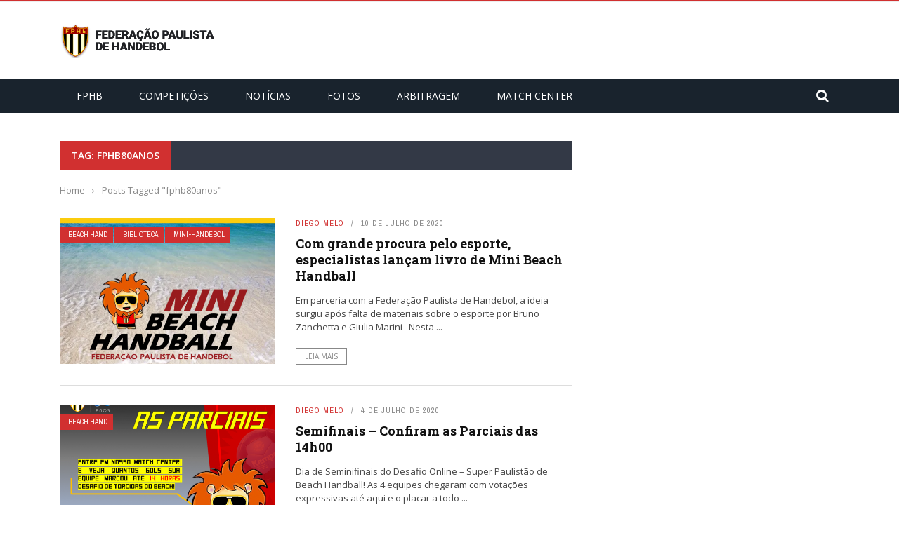

--- FILE ---
content_type: text/html; charset=UTF-8
request_url: http://fphand.com.br/home/tag/fphb80anos/
body_size: 100672
content:
<!DOCTYPE html>
<html lang="pt-BR">
<head>


<!-- Global site tag (gtag.js) - Google Analytics -->
<script async src="https://www.googletagmanager.com/gtag/js?id=UA-23584882-1"></script>
<script>
  window.dataLayer = window.dataLayer || [];
  function gtag(){dataLayer.push(arguments);}
  gtag('js', new Date());

  gtag('config', 'UA-23584882-1');
</script>



<script data-ad-client="ca-pub-0211195848851847" async src="https://pagead2.googlesyndication.com/pagead/js/adsbygoogle.js"></script>











	<meta charset="UTF-8" />

    <meta name="viewport" content="width=device-width, initial-scale=1"/>

	
	<link rel="pingback" href="http://fphand.com.br/home/xmlrpc.php">

	<title>fphb80anos &#8211; fphand.com.br</title>
<link rel='dns-prefetch' href='//code.jquery.com' />
<link rel='dns-prefetch' href='//fonts.googleapis.com' />
<link rel='dns-prefetch' href='//s.w.org' />
<link rel='dns-prefetch' href='//pagead2.googlesyndication.com' />
<link rel="alternate" type="application/rss+xml" title="Feed para fphand.com.br &raquo;" href="http://fphand.com.br/home/feed/" />
<link rel="alternate" type="application/rss+xml" title="Feed de tag para fphand.com.br &raquo; fphb80anos" href="http://fphand.com.br/home/tag/fphb80anos/feed/" />
		<script type="text/javascript">
			window._wpemojiSettings = {"baseUrl":"https:\/\/s.w.org\/images\/core\/emoji\/12.0.0-1\/72x72\/","ext":".png","svgUrl":"https:\/\/s.w.org\/images\/core\/emoji\/12.0.0-1\/svg\/","svgExt":".svg","source":{"concatemoji":"http:\/\/fphand.com.br\/home\/wp-includes\/js\/wp-emoji-release.min.js?ver=5.2.21"}};
			!function(e,a,t){var n,r,o,i=a.createElement("canvas"),p=i.getContext&&i.getContext("2d");function s(e,t){var a=String.fromCharCode;p.clearRect(0,0,i.width,i.height),p.fillText(a.apply(this,e),0,0);e=i.toDataURL();return p.clearRect(0,0,i.width,i.height),p.fillText(a.apply(this,t),0,0),e===i.toDataURL()}function c(e){var t=a.createElement("script");t.src=e,t.defer=t.type="text/javascript",a.getElementsByTagName("head")[0].appendChild(t)}for(o=Array("flag","emoji"),t.supports={everything:!0,everythingExceptFlag:!0},r=0;r<o.length;r++)t.supports[o[r]]=function(e){if(!p||!p.fillText)return!1;switch(p.textBaseline="top",p.font="600 32px Arial",e){case"flag":return s([55356,56826,55356,56819],[55356,56826,8203,55356,56819])?!1:!s([55356,57332,56128,56423,56128,56418,56128,56421,56128,56430,56128,56423,56128,56447],[55356,57332,8203,56128,56423,8203,56128,56418,8203,56128,56421,8203,56128,56430,8203,56128,56423,8203,56128,56447]);case"emoji":return!s([55357,56424,55356,57342,8205,55358,56605,8205,55357,56424,55356,57340],[55357,56424,55356,57342,8203,55358,56605,8203,55357,56424,55356,57340])}return!1}(o[r]),t.supports.everything=t.supports.everything&&t.supports[o[r]],"flag"!==o[r]&&(t.supports.everythingExceptFlag=t.supports.everythingExceptFlag&&t.supports[o[r]]);t.supports.everythingExceptFlag=t.supports.everythingExceptFlag&&!t.supports.flag,t.DOMReady=!1,t.readyCallback=function(){t.DOMReady=!0},t.supports.everything||(n=function(){t.readyCallback()},a.addEventListener?(a.addEventListener("DOMContentLoaded",n,!1),e.addEventListener("load",n,!1)):(e.attachEvent("onload",n),a.attachEvent("onreadystatechange",function(){"complete"===a.readyState&&t.readyCallback()})),(n=t.source||{}).concatemoji?c(n.concatemoji):n.wpemoji&&n.twemoji&&(c(n.twemoji),c(n.wpemoji)))}(window,document,window._wpemojiSettings);
		</script>
		<style type="text/css">
img.wp-smiley,
img.emoji {
	display: inline !important;
	border: none !important;
	box-shadow: none !important;
	height: 1em !important;
	width: 1em !important;
	margin: 0 .07em !important;
	vertical-align: -0.1em !important;
	background: none !important;
	padding: 0 !important;
}
</style>
	<link rel='stylesheet' id='wp-block-library-css'  href='http://fphand.com.br/home/wp-includes/css/dist/block-library/style.min.css?ver=5.2.21' type='text/css' media='all' />
<link rel='stylesheet' id='aptf-bxslider-css'  href='http://fphand.com.br/home/wp-content/plugins/accesspress-twitter-feed/css/jquery.bxslider.css?ver=1.6.3' type='text/css' media='all' />
<link rel='stylesheet' id='aptf-front-css-css'  href='http://fphand.com.br/home/wp-content/plugins/accesspress-twitter-feed/css/frontend.css?ver=1.6.3' type='text/css' media='all' />
<link rel='stylesheet' id='aptf-font-css-css'  href='http://fphand.com.br/home/wp-content/plugins/accesspress-twitter-feed/css/fonts.css?ver=1.6.3' type='text/css' media='all' />
<link rel='stylesheet' id='contact-form-7-css'  href='http://fphand.com.br/home/wp-content/plugins/contact-form-7/includes/css/styles.css?ver=4.7' type='text/css' media='all' />
<link rel='stylesheet' id='jquery-core-css-css'  href='http://code.jquery.com/ui/1.11.4/themes/smoothness/jquery-ui.css?ver=5.2.21' type='text/css' media='all' />
<link rel='stylesheet' id='bootstrap-css-css'  href='http://fphand.com.br/home/wp-content/themes/gloria/framework/bootstrap/css/bootstrap.css?ver=5.2.21' type='text/css' media='all' />
<link rel='stylesheet' id='fa-css'  href='http://fphand.com.br/home/wp-content/themes/gloria/css/fonts/awesome-fonts/css/font-awesome.min.css?ver=5.2.21' type='text/css' media='all' />
<link rel='stylesheet' id='gloria-theme-plugins-css'  href='http://fphand.com.br/home/wp-content/themes/gloria/css/theme_plugins.css?ver=5.2.21' type='text/css' media='all' />
<link rel='stylesheet' id='gloria-style-css'  href='http://fphand.com.br/home/wp-content/themes/gloria/css/bkstyle.css?ver=5.2.21' type='text/css' media='all' />
<link rel='stylesheet' id='gloria-responsive-css'  href='http://fphand.com.br/home/wp-content/themes/gloria/css/responsive.css?ver=5.2.21' type='text/css' media='all' />
<link rel='stylesheet' id='gloria-wpstyle-css'  href='http://fphand.com.br/home/wp-content/themes/gloria-child/style.css?ver=5.2.21' type='text/css' media='all' />
<link rel='stylesheet' id='redux-google-fonts-gloria_option-css'  href='https://fonts.googleapis.com/css?family=Open+Sans%3A300%2C400%2C600%2C700%2C800%2C300italic%2C400italic%2C600italic%2C700italic%2C800italic%7CArchivo+Narrow%3A400%2C700%2C400italic%2C700italic%7CRoboto+Slab%3A100%2C300%2C400%2C700&#038;ver=1704894662' type='text/css' media='all' />
<script type='text/javascript' src='http://fphand.com.br/home/wp-includes/js/jquery/jquery.js?ver=1.12.4-wp'></script>
<script type='text/javascript' src='http://fphand.com.br/home/wp-includes/js/jquery/jquery-migrate.min.js?ver=1.4.1'></script>
<script type='text/javascript' src='http://fphand.com.br/home/wp-content/plugins/accesspress-twitter-feed/js/jquery.bxslider.min.js?ver=1.6.3'></script>
<script type='text/javascript' src='http://fphand.com.br/home/wp-content/plugins/accesspress-twitter-feed/js/frontend.js?ver=1.6.3'></script>
<script type='text/javascript' src='http://code.jquery.com/ui/1.11.4/jquery-ui.js?ver=1'></script>
<link rel='https://api.w.org/' href='http://fphand.com.br/home/wp-json/' />
<link rel="EditURI" type="application/rsd+xml" title="RSD" href="http://fphand.com.br/home/xmlrpc.php?rsd" />
<link rel="wlwmanifest" type="application/wlwmanifest+xml" href="http://fphand.com.br/home/wp-includes/wlwmanifest.xml" /> 
<meta name="generator" content="WordPress 5.2.21" />
<meta name="framework" content="Redux 4.1.13" /><meta name="generator" content="Site Kit by Google 1.45.0" />        <script type="text/javascript">
            var ajaxurl = 'http://fphand.com.br/home/wp-admin/admin-ajax.php';
        </script>
    
<!-- Google AdSense snippet added by Site Kit -->
<meta name="google-adsense-platform-account" content="ca-host-pub-2644536267352236">
<meta name="google-adsense-platform-domain" content="sitekit.withgoogle.com">
<!-- End Google AdSense snippet added by Site Kit -->

<!-- Google AdSense snippet added by Site Kit -->
<script  src="https://pagead2.googlesyndication.com/pagead/js/adsbygoogle.js?client=ca-pub-0211195848851847" crossorigin="anonymous"></script>

<!-- End Google AdSense snippet added by Site Kit -->
    
    <style type='text/css' media="all">
                ::selection {color: #FFF; background: #D13030}
        ::-webkit-selection {color: #FFF; background: #D13030}
         
             p > a, .article-content p a, .article-content p a:visited, .article-content p a:focus, .article-content li a, .article-content li a:visited, 
             .article-content li a:focus, .content_out.small-post .meta .post-category a, .ticker-title, #top-menu>ul>li:hover, 
             #top-menu>ul>li .sub-menu li:hover, .content_in .meta > div.post-category a,
            .meta .post-category a, .top-nav .bk-links-modal:hover, .bk-lwa-profile .bk-user-data > div:hover,
            .s-post-header .meta > .post-category a, .breadcrumbs .location,
            .error-number h4, .redirect-home,
            .bk-author-box .author-info .bk-author-page-contact a:hover, .bk-blog-content .meta .post-category a, .widget-social-counter ul li .social-icon,
            #pagination .page-numbers, .post-page-links a, .single-page .icon-play:hover, .bk-author-box .author-info h3,
            #wp-calendar tbody td a, #wp-calendar tfoot #prev, .widget-feedburner > h3, 
            a.bk_u_login:hover, a.bk_u_logout:hover, .widget-feedburner .feedburner-inner > h3,
            .meta .post-author a, .content_out.small-post .post-category a, .widget-tabs .cm-header .author-name, blockquote, blockquote:before, 
            /* Title hover */
            .bk-main-feature-inner .bk-small-group .title:hover, .row-type h4:hover, .content_out.small-post h4:hover, 
            .widget-tabs .author-comment-wrap h4:hover, .widget_comment .post-title:hover, .classic-blog-type .post-c-wrap .title:hover, 
            .module-large-blog .post-c-wrap h4:hover, .widget_reviews_tabs .post-list h4:hover, .module-tiny-row .post-c-wrap h4:hover, .pros-cons-title, 
            .article-content p a:hover, .article-content p a:visited, .article-content p a:focus, .s-post-nav .nav-btn h3:hover,
            .widget_recent_entries a:hover, .widget_archive a:hover, .widget_categories a:hover, .widget_meta a:hover, .widget_pages a:hover, .widget_recent_comments a:hover, .widget_nav_menu > div a:hover,
            .widget_rss li a:hover, .widget.timeline-posts li a:hover, .widget.timeline-posts li a:hover .post-date, 
            .bk-header-2 .header-social .social-icon a:hover, .bk-header-90 .header-social .social-icon a:hover,
            /*** Woocommerce ***/
            .woocommerce-page .star-rating span, .woocommerce-page p.stars a, .woocommerce-page div.product form.cart table td .reset_variations:hover,
            .bk_small_cart .widget_shopping_cart .cart_list a:hover,
            /*** BBPRESS ***/
            #subscription-toggle, #subscription-toggle:hover, #bbpress-forums li > a:hover,
            .widget_recent_topics .details .comment-author a, .bbp-author-name, .bbp-author-name:hover, .bbp-author-name:visited, 
            .widget_latest_replies .details .comment-author, .widget_recent_topics .details .post-title:hover, .widget_display_views ul li a:hover, .widget_display_topics ul li a:hover, 
            .widget_display_replies ul li a:hover, .widget_display_forums ul li a:hover, 
            .widget_latest_replies .details h4:hover, .comment-navigation a:hover
            {color: #D13030}
            
            .widget_tag_cloud .tagcloud a:hover,
            #comment-submit:hover, .main-nav, 
            #pagination .page-numbers, .post-page-links a, .post-page-links > span, .widget_latest_comments .flex-direction-nav li a:hover,
            #mobile-inner-header, input[type="submit"]:hover, #pagination .page-numbers, .post-page-links a, .post-page-links > span, .bk-login-modal, .lwa-register.lwa-register-default,
            .button:hover, .bk-back-login:hover, .footer .widget-title h3, .footer .widget-tab-titles li.active h3,
            #mobile-inner-header, .readmore a:hover, .loadmore span.ajaxtext:hover, .result-msg a:hover, .top-bar, .widget.timeline-posts li a:hover .meta:before,
            .button:hover, .woocommerce-page input.button.alt:hover, .woocommerce-page input.button:hover, .woocommerce-page div.product form.cart .button:hover,
            .woocommerce-page .woocommerce-message .button:hover, .woocommerce-page a.button:hover, .woocommerce-cart .wc-proceed-to-checkout a.checkout-button:hover,
            .bk_small_cart .woocommerce.widget_shopping_cart .buttons a:hover, .recommend-box h3:after
            {border-color: #D13030;}

            .flex-direction-nav li a:hover, #back-top, .module-fw-slider .flex-control-nav li a.flex-active, .related-box h3 a.active,
            .footer .cm-flex .flex-control-paging li a.flex-active, .main-nav #main-menu .menu > li:hover, #main-menu > ul > li.current-menu-item,
            .module-title h2, .page-title h2, .row-type .post-category a, .bk-small-group .post-category a, .module-grid-carousel .bk-carousel-wrap .item-child .post-category a,
            .bk-review-box .bk-overlay span, .bk-score-box, .share-total, #pagination .page-numbers.current, .post-page-links > span, .widget_latest_comments .flex-direction-nav li a:hover,
            .searchform-wrap .search-icon, .module-square-grid .content_in_wrapper, .module-large-blog .post-category a, .result-msg a:hover,
            .readmore a:hover, .module-fw-slider .post-c-wrap .post-category a, .rating-wrap, .inner-cell .innerwrap .post-category a, .module-carousel .post-c-wrap .post-category a, 
            .widget_slider .post-category a, .module-square-grid .post-c-wrap .post-category a, .module-grid .post-c-wrap .post-category a,.module-title .bk-tabs.active a, .classic-blog-type .post-category a, .sidebar-wrap .widget-title h3, .widget-tab-titles li.active h3, 
            .module-fw-slider .post-c-wrap .readmore a:hover, .loadmore span.ajaxtext:hover, .widget_tag_cloud .tagcloud a:hover, .widget.timeline-posts li a:hover .meta:before,
            .s-tags a:hover, .singletop .post-category a, .mCSB_scrollTools .mCSB_dragger .mCSB_dragger_bar, .mCSB_scrollTools .mCSB_dragger:hover .mCSB_dragger_bar, 
            .mCSB_scrollTools .mCSB_dragger:active .mCSB_dragger_bar, .mCSB_scrollTools .mCSB_dragger.mCSB_dragger_onDrag .mCSB_dragger_bar, .widget-postlist .large-post .post-category a,
            input[type="submit"]:hover, .widget-feedburner .feedburner-subscribe:hover button, .bk-back-login:hover, #comment-submit:hover,
            .bk-header-slider .post-c-wrap .readmore a,
            /** Woocommerce **/
            .woocommerce span.onsale, .woocommerce-page span.onsale, .button:hover, .woocommerce-page input.button.alt:hover, .woocommerce-page input.button:hover, .woocommerce-page div.product form.cart .button:hover,
            .woocommerce-page .woocommerce-message .button:hover, .woocommerce-page a.button:hover, .woocommerce-cart .wc-proceed-to-checkout a.checkout-button:hover, 
            .woocommerce-page div.product .summary .product_title span, .woocommerce-page div.product .woocommerce-tabs ul.tabs li.active, 
            .related.products > h2 span, .woocommerce-page #reviews h3 span, .upsells.products > h2 span, .cross-sells > h2 span, .woocommerce-page .cart-collaterals .cart_totals h2 span, 
            .woocommerce-page div.product .summary .product_title span, .woocommerce-page .widget_price_filter .ui-slider .ui-slider-range, 
            .woocommerce-page .widget_price_filter .ui-slider .ui-slider-handle, .product_meta .post-tags a:hover, .widget_display_stats dd strong, 
            .bk_small_cart .woocommerce.widget_shopping_cart .buttons a:hover, .bk_small_cart .cart-contents span,
            /*** BBPRESS ***/
            #bbpress-forums #bbp-search-form .search-icon, .widget_display_search .search-icon, #bbpress-forums div.bbp-topic-tags a:hover
            {background-color: #D13030;}
            @-webkit-keyframes rotateplane {
                0% {
                    -webkit-transform: perspective(120px) scaleX(1) scaleY(1);
                    background-color: #D13030;
                }
                25% {
                    -webkit-transform: perspective(120px) rotateY(90deg) scaleX(1) scaleY(1);
                    background-color: #D13030;
                }
                25.1% {
                    -webkit-transform: perspective(120px) rotateY(90deg) scaleX(-1) scaleY(1);
                    background-color: #333333;
                }
                50% {
                    -webkit-transform: perspective(120px) rotateY(180deg) scaleX(-1) scaleY(1);
                    background-color: #333333;
                }
                75% {
                    -webkit-transform: perspective(120px) rotateY(180deg) rotateX(90deg) scaleX(-1) scaleY(1);
                    background-color: #333333;
                }
                75.1% {
                    -webkit-transform: perspective(120px) rotateY(180deg) rotateX(90deg) scaleX(-1) scaleY(-1);
                    background-color: #D13030;
                }
                100% {
                    -webkit-transform: perspective(120px) rotateY(180deg) rotateX(180deg) scaleX(-1) scaleY(-1);
                    background-color: #D13030;
                }
            }
            @keyframes rotateplane {
                0% {
                    transform: perspective(120px) rotateX(0deg) rotateY(0deg) scaleX(1) scaleY(1);
                    -webkit-transform: perspective(120px) rotateX(0deg) rotateY(0deg) scaleX(1) scaleY(1);
                    background-color: #D13030;
                }
                25% {
                    transform: perspective(120px) rotateX(-90deg) rotateY(0deg) scaleX(1) scaleY(1);
                    -webkit-transform: perspective(120px) rotateX(0deg) rotateY(0deg) scaleX(1) scaleY(1);
                    background-color: #D13030;
                }
                25.1% {
                    transform: perspective(120px) rotateX(-90deg) rotateY(0deg) scaleX(1) scaleY(-1);
                    -webkit-transform: perspective(120px) rotateX(-90deg) rotateY(0deg) scaleX(1) scaleY(-1);
                    background-color: #333333;
                }
                50% {
                    transform: perspective(120px) rotateX(-180.1deg) rotateY(0deg) scaleX(1) scaleY(-1);
                    -webkit-transform: perspective(120px) rotateX(-180.1deg) rotateY(0deg) scaleX(1) scaleY(-1);
                    background-color: #333333;
                }
                75% {
                    transform: perspective(120px) rotateX(-180.1deg) rotateY(-90deg) scaleX(1) scaleY(-1);
                    -webkit-transform: perspective(120px) rotateX(-180.1deg) rotateY(-90deg) scaleX(1) scaleY(-1);
                    background-color: #333333;
                }
                75.1% {
                    transform: perspective(120px) rotateX(-180.1deg) rotateY(-90deg) scaleX(-1) scaleY(-1);
                    -webkit-transform: perspective(120px) rotateX(-180.1deg) rotateY(-90deg) scaleX(-1) scaleY(-1);
                    background-color: #D13030;
                }
                100% {
                    transform: perspective(120px) rotateX(-180deg) rotateY(-179.9deg) scaleX(-1) scaleY(-1);
                    -webkit-transform: perspective(120px) rotateX(-180deg) rotateY(-179.9deg) scaleX(-1) scaleY(-1);
                    background-color: #D13030;
                }
            }
            .content_out .review-score, ::-webkit-scrollbar-thumb, ::-webkit-scrollbar-thumb:window-inactive 
            {background-color: rgba(209,48,48,0.9);}
            
            .footer .cm-flex .flex-control-paging li a
            {background-color: rgba(209,48,48,0.3);}
            

                 
                .widget_most_commented .comments:after 
                {border-right-color: #333946;}
                #main-mobile-menu, .bk-dropdown-menu, .bk-sub-sub-menu, .sub-menu, .bk-mega-menu, .bk-mega-column-menu ,
                .ajax-form input, .module-title .main-title, .sidebar-wrap .widget-title, .widget_most_commented .comments,
                .related-box h3 a, .widget-tab-titles, .bk-tabs-wrapper, .widget-feedburner .feedburner-email, .widget-feedburner .feedburner-subscribe button
                {background-color: #333946;}
            
                            #page-wrap { width: auto; }
                            </style>
        <link rel="icon" href="http://fphand.com.br/home/wp-content/uploads/2017/05/logo_fphand2017_peq-130x130.png" sizes="32x32" />
<link rel="icon" href="http://fphand.com.br/home/wp-content/uploads/2017/05/logo_fphand2017_peq.png" sizes="192x192" />
<link rel="apple-touch-icon-precomposed" href="http://fphand.com.br/home/wp-content/uploads/2017/05/logo_fphand2017_peq.png" />
<meta name="msapplication-TileImage" content="http://fphand.com.br/home/wp-content/uploads/2017/05/logo_fphand2017_peq.png" />
<style type="text/css" id="gloria_option-dynamic-css" title="dynamic-css" class="redux-options-output">#top-menu>ul>li, #top-menu>ul>li .sub-menu li, .bk_u_login, .bk_u_logout, .bk-links-modal{font-family:"Open Sans";font-weight:600;font-style:normal;}.header .logo.logo-text h1 a, .module-title h2, .page-title h2, .sidebar-wrap .widget-title h3, .widget-tab-titles h3, .main-nav #main-menu .menu > li, .main-nav #main-menu .menu > li > a, .mega-title h3, .header .logo.logo-text h1, .bk-sub-posts .post-title,
                            .comment-box .comment-author-name, .today-date, .related-box h3, .comment-box .comments-area-title h3, .comment-respond h3, .comments-area .comments-area-title h3, 
                            .bk-author-box .author-info h3, .footer .widget-title h3, .recommend-box h3, .bk-login-title, #footer-menu a, .bk-copyright, 
                            .woocommerce-page div.product .product_title, .woocommerce div.product .woocommerce-tabs ul.tabs li a, .module-title .bk-tabs,
                            .related.products > h2 span, .woocommerce-page #reviews h3 span, .upsells.products > h2 span, .cross-sells > h2 span, 
                            .woocommerce-page .cart-collaterals .cart_totals h2 span, .woocommerce-page div.product .summary .product_title span{font-family:"Open Sans";font-weight:400;font-style:normal;}.review-score, .bk-criteria-wrap > span, .rating-wrap span, .pros-cons-title{font-family:"Archivo Narrow";font-weight:700;font-style:normal;}.widget-tabs .cm-header, .widget-review-tabs ul li .bk-final-score, .widget-social-counter .counter, .widget-social-counter ul li .data .subscribe, .meta, .post-category, .widget_comment .cm-header div, .comment-box .comment-time, .share-box ul li .share-item__value,.share-box .bk-share .share-item__valuem, .share-total, .loadmore span.ajaxtext, .bk-search-content .nothing-respond, .share-sticky .total-share-wrap{font-family:"Archivo Narrow";font-weight:400;font-style:normal;}h1, h2, h3, h4, h5, #mobile-top-menu > ul > li, #mobile-menu > ul > li, .widget_display_stats dt,
                            .widget_display_views ul li a, .widget_display_topics ul li a, .widget_display_replies ul li a, 
                            .widget_display_forums ul li a, .widget_loginwithajaxwidget .bk-user-data ,.bk-share-box-top > span{font-family:"Roboto Slab";font-weight:700;font-style:normal;}body, textarea, input, p, .ticker-wrapper h4,
                            .entry-excerpt, .comment-text, .comment-author, .article-content,
                            .comments-area, .tag-list, .bk-mega-menu .bk-sub-posts .feature-post .menu-post-item .post-date, .comments-area small{font-family:"Open Sans";font-weight:400;font-style:normal;}</style></head>
<body class="archive tag tag-fphb80anos tag-90 elementor-default">






        <div id="page-wrap" class= 'wide'>
        <div id="main-mobile-menu">
            <div class="block">
                <div id="mobile-inner-header">
                    <h3 class="menu-title">
                        fphand.com.br                    </h3>
                    <div class="mobile-menu-close"><i class="fa fa-long-arrow-left"></i></div>
                </div>
                                                <div class="main-menu">
                    <h3 class="menu-location-title">
                        Main Menu                    </h3>
                    <div id="mobile-menu" class="menu-principal-container"><ul id="menu-principal" class="menu"><li id="menu-item-4917" class="menu-item menu-item-type-custom menu-item-object-custom menu-item-has-children menu-item-4917"><a href="#">FPHb</a>
<ul class="sub-menu">
	<li id="menu-item-4918" class="menu-item menu-item-type-post_type menu-item-object-post menu-item-4918"><a href="http://fphand.com.br/home/orgaos-diretivos/">Órgãos Diretivos</a></li>
	<li id="menu-item-5947" class="menu-item menu-item-type-post_type menu-item-object-page menu-item-5947"><a href="http://fphand.com.br/home/filiados/">Filiados</a></li>
	<li id="menu-item-5228" class="menu-item menu-item-type-post_type menu-item-object-post menu-item-5228"><a href="http://fphand.com.br/home/como-se-filiar/">Como se filiar</a></li>
	<li id="menu-item-4951" class="menu-item menu-item-type-post_type menu-item-object-page menu-item-4951"><a href="http://fphand.com.br/home/contact-us/">Contato</a></li>
	<li id="menu-item-5218" class="menu-item menu-item-type-post_type menu-item-object-post menu-item-5218"><a href="http://fphand.com.br/home/balancetes/">Balancetes</a></li>
	<li id="menu-item-5060" class="menu-item menu-item-type-post_type menu-item-object-page menu-item-5060"><a href="http://fphand.com.br/home/taxas-administrativas/">Taxas Administrativas</a></li>
	<li id="menu-item-5477" class="menu-item menu-item-type-post_type menu-item-object-page menu-item-5477"><a href="http://fphand.com.br/home/taxas-tjd/">Taxas TJD</a></li>
	<li id="menu-item-5061" class="menu-item menu-item-type-post_type menu-item-object-page menu-item-5061"><a href="http://fphand.com.br/home/taxas-de-arbitragem/">Taxas de Arbitragem</a></li>
	<li id="menu-item-5062" class="menu-item menu-item-type-post_type menu-item-object-page menu-item-5062"><a href="http://fphand.com.br/home/taxas-de-deslocamento/">Taxas de Deslocamento</a></li>
	<li id="menu-item-5493" class="menu-item menu-item-type-custom menu-item-object-custom menu-item-has-children menu-item-5493"><a>Tribunal de Justiça Desportiva</a>
	<ul class="sub-menu">
		<li id="menu-item-5492" class="menu-item menu-item-type-custom menu-item-object-custom menu-item-5492"><a target="_blank" rel="noopener noreferrer" href="http://fphand.com.br/home/wp-content/uploads/2019/08/2019_Composicao_TJD.pdf">Composição do TJD</a></li>
		<li id="menu-item-5969" class="menu-item menu-item-type-post_type menu-item-object-page menu-item-5969"><a href="http://fphand.com.br/home/consulta-aos-processos/">Consulta aos processos</a></li>
	</ul>
</li>
	<li id="menu-item-5879" class="menu-item menu-item-type-taxonomy menu-item-object-category menu-item-5879 menu-category-72"><a href="http://fphand.com.br/home/cat/noticias/mini-handebol/">Mini-Handebol</a></li>
	<li id="menu-item-5880" class="menu-item menu-item-type-taxonomy menu-item-object-category menu-item-5880 menu-category-32"><a href="http://fphand.com.br/home/cat/noticias/arbitragem/">Arbitragem</a></li>
	<li id="menu-item-5883" class="menu-item menu-item-type-custom menu-item-object-custom menu-item-5883"><a href="http://fphand.com.br/home/?s=Handebol+News">Handebol News</a></li>
	<li id="menu-item-5881" class="menu-item menu-item-type-post_type menu-item-object-post menu-item-5881"><a href="http://fphand.com.br/home/federacao-paulista-de-handebol-lanca-o-departamento-cientifico-pedagogico/">Departamento Científico Pedagógico</a></li>
	<li id="menu-item-5882" class="menu-item menu-item-type-custom menu-item-object-custom menu-item-5882"><a href="http://fphand.com.br/home/?s=Beach+Handball">Beach Handball</a></li>
	<li id="menu-item-5884" class="menu-item menu-item-type-custom menu-item-object-custom menu-item-home menu-item-5884"><a href="http://fphand.com.br/home">Biblioteca </a></li>
	<li id="menu-item-8471" class="menu-item menu-item-type-post_type menu-item-object-page menu-item-8471"><a href="http://fphand.com.br/home/politica-de-privacidade-da-federacao-paulista-de-handebol/">Política de Privacidade</a></li>
</ul>
</li>
<li id="menu-item-4916" class="menu-item menu-item-type-post_type menu-item-object-page menu-item-has-children menu-item-4916"><a href="http://fphand.com.br/home/competicoes/">Competições</a>
<ul class="sub-menu">
	<li id="menu-item-4925" class="menu-item menu-item-type-post_type menu-item-object-post menu-item-4925"><a href="http://fphand.com.br/home/locais-de-jogos/">Locais de Jogos</a></li>
	<li id="menu-item-4927" class="menu-item menu-item-type-taxonomy menu-item-object-category menu-item-4927 menu-category-14"><a href="http://fphand.com.br/home/cat/noticias/adulto-masculino/">Adulto Masculino</a></li>
	<li id="menu-item-4926" class="menu-item menu-item-type-taxonomy menu-item-object-category menu-item-4926 menu-category-15"><a href="http://fphand.com.br/home/cat/noticias/adulto-feminino/">Adulto Feminino</a></li>
	<li id="menu-item-4931" class="menu-item menu-item-type-taxonomy menu-item-object-category menu-item-4931 menu-category-26"><a href="http://fphand.com.br/home/cat/noticias/junior/">Júnior</a></li>
	<li id="menu-item-4932" class="menu-item menu-item-type-taxonomy menu-item-object-category menu-item-4932 menu-category-25"><a href="http://fphand.com.br/home/cat/noticias/juvenil/">Juvenil</a></li>
	<li id="menu-item-4928" class="menu-item menu-item-type-taxonomy menu-item-object-category menu-item-4928 menu-category-24"><a href="http://fphand.com.br/home/cat/noticias/cadete/">Cadete</a></li>
	<li id="menu-item-4930" class="menu-item menu-item-type-taxonomy menu-item-object-category menu-item-4930 menu-category-23"><a href="http://fphand.com.br/home/cat/noticias/infantil/">Infantil</a></li>
	<li id="menu-item-4933" class="menu-item menu-item-type-taxonomy menu-item-object-category menu-item-4933 menu-category-22"><a href="http://fphand.com.br/home/cat/noticias/mirim/">Mirim</a></li>
	<li id="menu-item-4934" class="menu-item menu-item-type-taxonomy menu-item-object-category menu-item-4934 menu-category-19"><a href="http://fphand.com.br/home/cat/competicoes/competicoes-antigas-2005-2011/">Competições anteriores (2005-2013)</a></li>
	<li id="menu-item-5043" class="menu-item menu-item-type-post_type menu-item-object-post menu-item-5043"><a href="http://fphand.com.br/home/regulamentos/">Regulamentos</a></li>
	<li id="menu-item-5064" class="menu-item menu-item-type-post_type menu-item-object-page menu-item-5064"><a href="http://fphand.com.br/home/regras-oficiais/">Regras Oficiais</a></li>
	<li id="menu-item-5063" class="menu-item menu-item-type-post_type menu-item-object-page menu-item-5063"><a href="http://fphand.com.br/home/campeoes/">Campeões</a></li>
</ul>
</li>
<li id="menu-item-4841" class="menu-item menu-item-type-post_type menu-item-object-page menu-item-4841"><a href="http://fphand.com.br/home/home-sport/">Notícias</a></li>
<li id="menu-item-6163" class="menu-item menu-item-type-taxonomy menu-item-object-category menu-item-6163 menu-category-103"><a href="http://fphand.com.br/home/cat/noticias/fotos/">Fotos</a></li>
<li id="menu-item-4962" class="menu-item menu-item-type-post_type menu-item-object-page menu-item-4962"><a href="http://fphand.com.br/home/arbitragem/">Arbitragem</a></li>
<li id="menu-item-5550" class="menu-item menu-item-type-post_type menu-item-object-page menu-item-has-children menu-item-5550"><a href="http://fphand.com.br/home/match-center/">MATCH CENTER</a>
<ul class="sub-menu">
	<li id="menu-item-5551" class="menu-item menu-item-type-post_type menu-item-object-page menu-item-5551"><a href="http://fphand.com.br/home/jogos/">Jogos</a></li>
	<li id="menu-item-5563" class="menu-item menu-item-type-post_type menu-item-object-page menu-item-5563"><a href="http://fphand.com.br/home/match-center-classificacao/">Classificação</a></li>
	<li id="menu-item-5562" class="menu-item menu-item-type-post_type menu-item-object-page menu-item-5562"><a href="http://fphand.com.br/home/match-center-artilharia/">Artilharia</a></li>
	<li id="menu-item-5561" class="menu-item menu-item-type-post_type menu-item-object-page menu-item-5561"><a href="http://fphand.com.br/home/match-center-proximos-jogos/">Próximos jogos</a></li>
	<li id="menu-item-5560" class="menu-item menu-item-type-post_type menu-item-object-page menu-item-5560"><a href="http://fphand.com.br/home/match-center-locais-dos-jogos/">Locais dos jogos</a></li>
</ul>
</li>
</ul></div>                </div>
                            </div>
        </div>
        <div id="page-inner-wrap">
            <div class="page-cover mobile-menu-close"></div>
            <div class="bk-page-header">
                <div class="header-wrap header-1">
                    <div class="top-bar" style="display: ;">
                        <div class="bkwrapper container">
                                                            <div class="top-nav clearfix">
                                                                                                                                                                                          
                                </div><!--top-nav-->
                                                    </div>
                    </div><!--top-bar-->
        
                    <div class="header container">
                        <div class="row">
                            <div class="col-md-12">
                    			<div class="header-inner ">
     			                   <!-- logo open -->
                                                                    			<div class="logo">
                                            <h1>
                                                <a href="http://fphand.com.br/home">
                                                    <img src="http://fphand.com.br/home/wp-content/uploads/2020/07/logo_footer2x.png" alt="logo"/>
                                                </a>
                                            </h1>
                            			</div>
                            			<!-- logo close -->
                                                                                                                </div>
                            </div>
                        </div>
                    </div>
                    <!-- nav open -->
            		<nav class="main-nav">
                        <div class="main-nav-inner bkwrapper container">
                            <div class="main-nav-container clearfix">
                                    <div class="main-nav-wrap">
                                        <div class="mobile-menu-wrap">
                                            <h3 class="menu-title">
                                                fphand.com.br                                            </h3>
                                            <a class="mobile-nav-btn" id="nav-open-btn"><i class="fa fa-bars"></i></a>  
                                        </div>
                                        
                                        <div id="main-menu" class="menu-principal-container"><ul id="menu-principal-1" class="menu"><li class="menu-item menu-item-type-custom menu-item-object-custom menu-item-has-children menu-item-4917"><a href="#">FPHb</a><div class="bk-dropdown-menu"><div class="bk-sub-menu-wrap"><ul class="bk-sub-menu clearfix">	<li class="menu-item menu-item-type-post_type menu-item-object-post menu-item-4918"><a href="http://fphand.com.br/home/orgaos-diretivos/">Órgãos Diretivos</a></li>
	<li class="menu-item menu-item-type-post_type menu-item-object-page menu-item-5947"><a href="http://fphand.com.br/home/filiados/">Filiados</a></li>
	<li class="menu-item menu-item-type-post_type menu-item-object-post menu-item-5228"><a href="http://fphand.com.br/home/como-se-filiar/">Como se filiar</a></li>
	<li class="menu-item menu-item-type-post_type menu-item-object-page menu-item-4951"><a href="http://fphand.com.br/home/contact-us/">Contato</a></li>
	<li class="menu-item menu-item-type-post_type menu-item-object-post menu-item-5218"><a href="http://fphand.com.br/home/balancetes/">Balancetes</a></li>
	<li class="menu-item menu-item-type-post_type menu-item-object-page menu-item-5060"><a href="http://fphand.com.br/home/taxas-administrativas/">Taxas Administrativas</a></li>
	<li class="menu-item menu-item-type-post_type menu-item-object-page menu-item-5477"><a href="http://fphand.com.br/home/taxas-tjd/">Taxas TJD</a></li>
	<li class="menu-item menu-item-type-post_type menu-item-object-page menu-item-5061"><a href="http://fphand.com.br/home/taxas-de-arbitragem/">Taxas de Arbitragem</a></li>
	<li class="menu-item menu-item-type-post_type menu-item-object-page menu-item-5062"><a href="http://fphand.com.br/home/taxas-de-deslocamento/">Taxas de Deslocamento</a></li>
	<li class="menu-item menu-item-type-custom menu-item-object-custom menu-item-has-children menu-item-5493"><a>Tribunal de Justiça Desportiva</a><ul class="bk-sub-sub-menu">		<li class="menu-item menu-item-type-custom menu-item-object-custom menu-item-5492"><a target="_blank" rel="noopener noreferrer" href="http://fphand.com.br/home/wp-content/uploads/2019/08/2019_Composicao_TJD.pdf">Composição do TJD</a></li>
		<li class="menu-item menu-item-type-post_type menu-item-object-page menu-item-5969"><a href="http://fphand.com.br/home/consulta-aos-processos/">Consulta aos processos</a></li>
</ul></li>
	<li class="menu-item menu-item-type-taxonomy menu-item-object-category menu-item-5879 menu-category-72"><a href="http://fphand.com.br/home/cat/noticias/mini-handebol/">Mini-Handebol</a></li>
	<li class="menu-item menu-item-type-taxonomy menu-item-object-category menu-item-5880 menu-category-32"><a href="http://fphand.com.br/home/cat/noticias/arbitragem/">Arbitragem</a></li>
	<li class="menu-item menu-item-type-custom menu-item-object-custom menu-item-5883"><a href="http://fphand.com.br/home/?s=Handebol+News">Handebol News</a></li>
	<li class="menu-item menu-item-type-post_type menu-item-object-post menu-item-5881"><a href="http://fphand.com.br/home/federacao-paulista-de-handebol-lanca-o-departamento-cientifico-pedagogico/">Departamento Científico Pedagógico</a></li>
	<li class="menu-item menu-item-type-custom menu-item-object-custom menu-item-5882"><a href="http://fphand.com.br/home/?s=Beach+Handball">Beach Handball</a></li>
	<li class="menu-item menu-item-type-custom menu-item-object-custom menu-item-home menu-item-5884"><a href="http://fphand.com.br/home">Biblioteca </a></li>
	<li class="menu-item menu-item-type-post_type menu-item-object-page menu-item-8471"><a href="http://fphand.com.br/home/politica-de-privacidade-da-federacao-paulista-de-handebol/">Política de Privacidade</a></li>
</ul></div></div></li>
<li class="menu-item menu-item-type-post_type menu-item-object-page menu-item-has-children menu-item-4916"><a href="http://fphand.com.br/home/competicoes/">Competições</a><div class="bk-dropdown-menu"><div class="bk-sub-menu-wrap"><ul class="bk-sub-menu clearfix">	<li class="menu-item menu-item-type-post_type menu-item-object-post menu-item-4925"><a href="http://fphand.com.br/home/locais-de-jogos/">Locais de Jogos</a></li>
	<li class="menu-item menu-item-type-taxonomy menu-item-object-category menu-item-4927 menu-category-14"><a href="http://fphand.com.br/home/cat/noticias/adulto-masculino/">Adulto Masculino</a></li>
	<li class="menu-item menu-item-type-taxonomy menu-item-object-category menu-item-4926 menu-category-15"><a href="http://fphand.com.br/home/cat/noticias/adulto-feminino/">Adulto Feminino</a></li>
	<li class="menu-item menu-item-type-taxonomy menu-item-object-category menu-item-4931 menu-category-26"><a href="http://fphand.com.br/home/cat/noticias/junior/">Júnior</a></li>
	<li class="menu-item menu-item-type-taxonomy menu-item-object-category menu-item-4932 menu-category-25"><a href="http://fphand.com.br/home/cat/noticias/juvenil/">Juvenil</a></li>
	<li class="menu-item menu-item-type-taxonomy menu-item-object-category menu-item-4928 menu-category-24"><a href="http://fphand.com.br/home/cat/noticias/cadete/">Cadete</a></li>
	<li class="menu-item menu-item-type-taxonomy menu-item-object-category menu-item-4930 menu-category-23"><a href="http://fphand.com.br/home/cat/noticias/infantil/">Infantil</a></li>
	<li class="menu-item menu-item-type-taxonomy menu-item-object-category menu-item-4933 menu-category-22"><a href="http://fphand.com.br/home/cat/noticias/mirim/">Mirim</a></li>
	<li class="menu-item menu-item-type-taxonomy menu-item-object-category menu-item-4934 menu-category-19"><a href="http://fphand.com.br/home/cat/competicoes/competicoes-antigas-2005-2011/">Competições anteriores (2005-2013)</a></li>
	<li class="menu-item menu-item-type-post_type menu-item-object-post menu-item-5043"><a href="http://fphand.com.br/home/regulamentos/">Regulamentos</a></li>
	<li class="menu-item menu-item-type-post_type menu-item-object-page menu-item-5064"><a href="http://fphand.com.br/home/regras-oficiais/">Regras Oficiais</a></li>
	<li class="menu-item menu-item-type-post_type menu-item-object-page menu-item-5063"><a href="http://fphand.com.br/home/campeoes/">Campeões</a></li>
</ul></div></div></li>
<li class="menu-item menu-item-type-post_type menu-item-object-page menu-item-4841"><a href="http://fphand.com.br/home/home-sport/">Notícias</a></li>
<li class="menu-item menu-item-type-taxonomy menu-item-object-category menu-item-6163 menu-category-103"><a href="http://fphand.com.br/home/cat/noticias/fotos/">Fotos</a></li>
<li class="menu-item menu-item-type-post_type menu-item-object-page menu-item-4962"><a href="http://fphand.com.br/home/arbitragem/">Arbitragem</a></li>
<li class="menu-item menu-item-type-post_type menu-item-object-page menu-item-has-children menu-item-5550"><a href="http://fphand.com.br/home/match-center/">MATCH CENTER</a><div class="bk-dropdown-menu"><div class="bk-sub-menu-wrap"><ul class="bk-sub-menu clearfix">	<li class="menu-item menu-item-type-post_type menu-item-object-page menu-item-5551"><a href="http://fphand.com.br/home/jogos/">Jogos</a></li>
	<li class="menu-item menu-item-type-post_type menu-item-object-page menu-item-5563"><a href="http://fphand.com.br/home/match-center-classificacao/">Classificação</a></li>
	<li class="menu-item menu-item-type-post_type menu-item-object-page menu-item-5562"><a href="http://fphand.com.br/home/match-center-artilharia/">Artilharia</a></li>
	<li class="menu-item menu-item-type-post_type menu-item-object-page menu-item-5561"><a href="http://fphand.com.br/home/match-center-proximos-jogos/">Próximos jogos</a></li>
	<li class="menu-item menu-item-type-post_type menu-item-object-page menu-item-5560"><a href="http://fphand.com.br/home/match-center-locais-dos-jogos/">Locais dos jogos</a></li>
</ul></div></div></li>
</ul></div>                                    </div>
                                    <div class="ajax-search-wrap"><div id="ajax-form-search" class="ajax-search-icon"><i class="fa fa-search"></i></div><form class="ajax-form" method="get" action="http://fphand.com.br/home/"><fieldset><input id="search-form-text" type="text" autocomplete="off" class="field" name="s" value="" placeholder="Search this Site..."></fieldset></form> <div id="ajax-search-result"></div></div> 
                            </div>    
                        </div><!-- main-nav-inner -->       
            		</nav>
                    <!-- nav close --> 
        		</div>                
                <!-- ticker open -->
                                <!-- ticker close -->
            </div>                
            
            <!-- backtop open -->
    		                <div id="back-top"><i class="fa fa-long-arrow-up"></i></div>
                		<!-- backtop close --><div id="body-wrapper" class="wp-page">
    <div class="bkwrapper container">		
        <div class="row bksection">			
            <div class="bk-archive-content bkpage-content col-md-8 has-sb">
            <div class="module-title">
                <div class="main-title clearfix">
            		<h2 class="heading">
                        <span>
                                                        Tag: fphb80anos                       </span>
                    </h2>
                </div>
                <div class="bk-breadcrumbs-wrap"><div class="breadcrumbs"><span itemscope itemtype="http://data-vocabulary.org/Breadcrumb"><a itemprop="url" href="http://fphand.com.br/home/"><span itemprop="title">Home</span></a></span><span class="delim">&rsaquo;</span><span class="current">Posts Tagged &quot;fphb80anos&quot;</span></div></div>            </div>
            <div class="row">
                <div id="main-content" class="clear-fix" role="main">
            		
                                                                                                    <div class="module-classic-blog module-blog bk-blog-wrapper clearfix">
                                <ul class="bk-blog-content clearfix">
                                      	
                                                                        <li class="item col-md-12">
                                        <div class="classic-blog-type content_out clearfix hasPostThumbnail">
                                            <div class="classic-blog-post-wrapper">
                                                                                                    <div class="bk-article-wrapper" itemscope itemtype="http://schema.org/Article">
                <div class="bk-mask">
                    <div class="thumb hide-thumb"><a href="http://fphand.com.br/home/com-grande-procura-pelo-esporte-especialistas-lancam-livro-de-mini-beach-handball/"><img width="620" height="420" src="http://fphand.com.br/home/wp-content/uploads/2020/07/Mini-Beach-Handball-Federação-Paulista-de-Handebol-620x420.png" class="attachment-gloria_620_420 size-gloria_620_420 wp-post-image" alt="" srcset="http://fphand.com.br/home/wp-content/uploads/2020/07/Mini-Beach-Handball-Federação-Paulista-de-Handebol-620x420.png 620w, http://fphand.com.br/home/wp-content/uploads/2020/07/Mini-Beach-Handball-Federação-Paulista-de-Handebol-320x218.png 320w" sizes="(max-width: 620px) 100vw, 620px" /></a> <!-- close a tag --></div> <!-- close thumb -->                                    </div>
                <div class="post-category"><a class="bk-color-term-16" href="http://fphand.com.br/home/cat/noticias/beach-hand/">Beach Hand</a><a class="bk-color-term-80" href="http://fphand.com.br/home/cat/fphb/biblioteca/">Biblioteca</a><a class="bk-color-term-72" href="http://fphand.com.br/home/cat/noticias/mini-handebol/">Mini-Handebol</a></div>      
                <div class="post-c-wrap">  
                    <div class="meta"><div class="post-author"> <a href="http://fphand.com.br/home/author/diego-melo/">Diego Melo</a></div><div class="post-date">10 de julho de 2020</div></div>                    <h4 itemprop="name" class="title bk-post-title-term-16"><a itemprop="url" href="http://fphand.com.br/home/com-grande-procura-pelo-esporte-especialistas-lancam-livro-de-mini-beach-handball/">Com grande procura pelo esporte, especialistas lançam livro de Mini Beach Handball</a></h4>                    <div class="excerpt">Em parceria com a Federação Paulista de Handebol, a ideia surgiu após falta de materiais sobre o esporte por Bruno Zanchetta e Giulia Marini &nbsp; Nesta ...</div>                    <div class="readmore"><a href="http://fphand.com.br/home/com-grande-procura-pelo-esporte-especialistas-lancam-livro-de-mini-beach-handball/">Leia mais</a></div>      
                </div>
                <meta itemprop="author" content="7"><span style="display: none;" itemprop="author" itemscope itemtype="https://schema.org/Person"><meta itemprop="name" content="Diego Melo"></span><meta itemprop="headline " content="Com grande procura pelo esporte, especialistas lançam livro de Mini Beach Handball"><meta itemprop="datePublished" content="2020-07-10T12:10:07+00:00"><meta itemprop="dateModified" content="2020-07-14T12:01:06-03:00"><meta itemscope itemprop="mainEntityOfPage" content="" itemType="https://schema.org/WebPage" itemid="http://fphand.com.br/home/com-grande-procura-pelo-esporte-especialistas-lancam-livro-de-mini-beach-handball/"/><span style="display: none;" itemprop="publisher" itemscope itemtype="https://schema.org/Organization"><span style="display: none;" itemprop="logo" itemscope itemtype="https://schema.org/ImageObject"><meta itemprop="url" content="http://fphand.com.br/home/wp-content/uploads/2020/07/logo_footer2x.png"></span><meta itemprop="name" content="fphand.com.br"></span><span style="display: none;" itemprop="image" itemscope itemtype="https://schema.org/ImageObject"><meta itemprop="url" content="http://fphand.com.br/home/wp-content/uploads/2020/07/Mini-Beach-Handball-Federação-Paulista-de-Handebol.png"><meta itemprop="width" content="720"><meta itemprop="height" content="1040"></span><meta itemprop="interactionCount" content="UserComments:0"/>            </div>
                                                        </div>
                                        </div>
                                    </li>
                                      	
                                                                        <li class="item col-md-12">
                                        <div class="classic-blog-type content_out clearfix hasPostThumbnail">
                                            <div class="classic-blog-post-wrapper">
                                                                                                    <div class="bk-article-wrapper" itemscope itemtype="http://schema.org/Article">
                <div class="bk-mask">
                    <div class="thumb hide-thumb"><a href="http://fphand.com.br/home/semifinais-confiram-as-parciais-das-14h00/"><img width="620" height="420" src="http://fphand.com.br/home/wp-content/uploads/2020/07/Slide2-620x420.png" class="attachment-gloria_620_420 size-gloria_620_420 wp-post-image" alt="" srcset="http://fphand.com.br/home/wp-content/uploads/2020/07/Slide2-620x420.png 620w, http://fphand.com.br/home/wp-content/uploads/2020/07/Slide2-320x218.png 320w" sizes="(max-width: 620px) 100vw, 620px" /></a> <!-- close a tag --></div> <!-- close thumb -->                                    </div>
                <div class="post-category"><a class="bk-color-term-16" href="http://fphand.com.br/home/cat/noticias/beach-hand/">Beach Hand</a></div>      
                <div class="post-c-wrap">  
                    <div class="meta"><div class="post-author"> <a href="http://fphand.com.br/home/author/diego-melo/">Diego Melo</a></div><div class="post-date">4 de julho de 2020</div></div>                    <h4 itemprop="name" class="title bk-post-title-term-16"><a itemprop="url" href="http://fphand.com.br/home/semifinais-confiram-as-parciais-das-14h00/">Semifinais &#8211; Confiram as Parciais das 14h00</a></h4>                    <div class="excerpt">Dia de Seminifinais do Desafio Online &#8211; Super Paulistão de Beach Handball! As 4 equipes chegaram com votações expressivas até aqui e o placar a todo ...</div>                    <div class="readmore"><a href="http://fphand.com.br/home/semifinais-confiram-as-parciais-das-14h00/">Leia mais</a></div>      
                </div>
                <meta itemprop="author" content="7"><span style="display: none;" itemprop="author" itemscope itemtype="https://schema.org/Person"><meta itemprop="name" content="Diego Melo"></span><meta itemprop="headline " content="Semifinais &#8211; Confiram as Parciais das 14h00"><meta itemprop="datePublished" content="2020-07-04T14:14:54+00:00"><meta itemprop="dateModified" content="2020-07-04T14:17:07-03:00"><meta itemscope itemprop="mainEntityOfPage" content="" itemType="https://schema.org/WebPage" itemid="http://fphand.com.br/home/semifinais-confiram-as-parciais-das-14h00/"/><span style="display: none;" itemprop="publisher" itemscope itemtype="https://schema.org/Organization"><span style="display: none;" itemprop="logo" itemscope itemtype="https://schema.org/ImageObject"><meta itemprop="url" content="http://fphand.com.br/home/wp-content/uploads/2020/07/logo_footer2x.png"></span><meta itemprop="name" content="fphand.com.br"></span><span style="display: none;" itemprop="image" itemscope itemtype="https://schema.org/ImageObject"><meta itemprop="url" content="http://fphand.com.br/home/wp-content/uploads/2020/07/Slide2.png"><meta itemprop="width" content="945"><meta itemprop="height" content="945"></span><meta itemprop="interactionCount" content="UserComments:0"/>            </div>
                                                        </div>
                                        </div>
                                    </li>
                                      	
                                                                        <li class="item col-md-12">
                                        <div class="classic-blog-type content_out clearfix hasPostThumbnail">
                                            <div class="classic-blog-post-wrapper">
                                                                                                    <div class="bk-article-wrapper" itemscope itemtype="http://schema.org/Article">
                <div class="bk-mask">
                    <div class="thumb hide-thumb"><a href="http://fphand.com.br/home/reuniao-tecnica-desafio-online-beach-handball/"><img width="529" height="420" src="http://fphand.com.br/home/wp-content/uploads/2020/06/ARTE-FEED-INSTAGRAM-E-FACEBOOK-BEACH-HANDBALL-CONGRESSO-529x420.png" class="attachment-gloria_620_420 size-gloria_620_420 wp-post-image" alt="" /></a> <!-- close a tag --></div> <!-- close thumb -->                                    </div>
                <div class="post-category"><a class="bk-color-term-16" href="http://fphand.com.br/home/cat/noticias/beach-hand/">Beach Hand</a></div>      
                <div class="post-c-wrap">  
                    <div class="meta"><div class="post-author"> <a href="http://fphand.com.br/home/author/diego-melo/">Diego Melo</a></div><div class="post-date">29 de junho de 2020</div></div>                    <h4 itemprop="name" class="title bk-post-title-term-16"><a itemprop="url" href="http://fphand.com.br/home/reuniao-tecnica-desafio-online-beach-handball/">Reunião técnica &#8211; Desafio online Beach Handball</a></h4>                    <div class="excerpt">&#x26a0;&#xfe0f;Atenção equipes! ⁣ ⁣ Ontem encerramos as inscrições do Desafio Online de Beach Handball.⁣ ⁣ Hoje, 19h30, faremos o congresso técnico, explicação das regras e faremos ...</div>                    <div class="readmore"><a href="http://fphand.com.br/home/reuniao-tecnica-desafio-online-beach-handball/">Leia mais</a></div>      
                </div>
                <meta itemprop="author" content="7"><span style="display: none;" itemprop="author" itemscope itemtype="https://schema.org/Person"><meta itemprop="name" content="Diego Melo"></span><meta itemprop="headline " content="Reunião técnica &#8211; Desafio online Beach Handball"><meta itemprop="datePublished" content="2020-06-29T14:12:37+00:00"><meta itemprop="dateModified" content="2020-06-29T14:37:45-03:00"><meta itemscope itemprop="mainEntityOfPage" content="" itemType="https://schema.org/WebPage" itemid="http://fphand.com.br/home/reuniao-tecnica-desafio-online-beach-handball/"/><span style="display: none;" itemprop="publisher" itemscope itemtype="https://schema.org/Organization"><span style="display: none;" itemprop="logo" itemscope itemtype="https://schema.org/ImageObject"><meta itemprop="url" content="http://fphand.com.br/home/wp-content/uploads/2020/07/logo_footer2x.png"></span><meta itemprop="name" content="fphand.com.br"></span><span style="display: none;" itemprop="image" itemscope itemtype="https://schema.org/ImageObject"><meta itemprop="url" content="http://fphand.com.br/home/wp-content/uploads/2020/06/ARTE-FEED-INSTAGRAM-E-FACEBOOK-BEACH-HANDBALL-CONGRESSO.png"><meta itemprop="width" content="529"><meta itemprop="height" content="529"></span><meta itemprop="interactionCount" content="UserComments:0"/>            </div>
                                                        </div>
                                        </div>
                                    </li>
                                      	
                                                                        <li class="item col-md-12">
                                        <div class="classic-blog-type content_out clearfix hasPostThumbnail">
                                            <div class="classic-blog-post-wrapper">
                                                                                                    <div class="bk-article-wrapper" itemscope itemtype="http://schema.org/Article">
                <div class="bk-mask">
                    <div class="thumb hide-thumb"><a href="http://fphand.com.br/home/inscricoes-abertas-para-o-desafio-de-torcidas-beach-handball/"><img width="529" height="420" src="http://fphand.com.br/home/wp-content/uploads/2020/06/ARTE-FEED-INSTAGRAM-E-FACEBOOK-BEACH-HANDBALL-529x420.png" class="attachment-gloria_620_420 size-gloria_620_420 wp-post-image" alt="" /></a> <!-- close a tag --></div> <!-- close thumb -->                                    </div>
                <div class="post-category"><a class="bk-color-term-16" href="http://fphand.com.br/home/cat/noticias/beach-hand/">Beach Hand</a></div>      
                <div class="post-c-wrap">  
                    <div class="meta"><div class="post-author"> <a href="http://fphand.com.br/home/author/diego-melo/">Diego Melo</a></div><div class="post-date">23 de junho de 2020</div></div>                    <h4 itemprop="name" class="title bk-post-title-term-16"><a itemprop="url" href="http://fphand.com.br/home/inscricoes-abertas-para-o-desafio-de-torcidas-beach-handball/">INSCRIÇÕES ABERTAS PARA O DESAFIO DE TORCIDAS &#8211; BEACH HANDBALL</a></h4>                    <div class="excerpt">Depois do sucesso do Super Paulistão de Handebol &#8211; Desafio de Torcidas Online a Federação Paulista de Handebol promoverá o evento para o Beach Handball, versão ...</div>                    <div class="readmore"><a href="http://fphand.com.br/home/inscricoes-abertas-para-o-desafio-de-torcidas-beach-handball/">Leia mais</a></div>      
                </div>
                <meta itemprop="author" content="7"><span style="display: none;" itemprop="author" itemscope itemtype="https://schema.org/Person"><meta itemprop="name" content="Diego Melo"></span><meta itemprop="headline " content="INSCRIÇÕES ABERTAS PARA O DESAFIO DE TORCIDAS &#8211; BEACH HANDBALL"><meta itemprop="datePublished" content="2020-06-23T21:57:43+00:00"><meta itemprop="dateModified" content="2020-06-23T21:59:48-03:00"><meta itemscope itemprop="mainEntityOfPage" content="" itemType="https://schema.org/WebPage" itemid="http://fphand.com.br/home/inscricoes-abertas-para-o-desafio-de-torcidas-beach-handball/"/><span style="display: none;" itemprop="publisher" itemscope itemtype="https://schema.org/Organization"><span style="display: none;" itemprop="logo" itemscope itemtype="https://schema.org/ImageObject"><meta itemprop="url" content="http://fphand.com.br/home/wp-content/uploads/2020/07/logo_footer2x.png"></span><meta itemprop="name" content="fphand.com.br"></span><span style="display: none;" itemprop="image" itemscope itemtype="https://schema.org/ImageObject"><meta itemprop="url" content="http://fphand.com.br/home/wp-content/uploads/2020/06/ARTE-FEED-INSTAGRAM-E-FACEBOOK-BEACH-HANDBALL.png"><meta itemprop="width" content="529"><meta itemprop="height" content="529"></span><meta itemprop="interactionCount" content="UserComments:0"/>            </div>
                                                        </div>
                                        </div>
                                    </li>
                                      	
                                                                        <li class="item col-md-12">
                                        <div class="classic-blog-type content_out clearfix hasPostThumbnail">
                                            <div class="classic-blog-post-wrapper">
                                                                                                    <div class="bk-article-wrapper" itemscope itemtype="http://schema.org/Article">
                <div class="bk-mask">
                    <div class="thumb hide-thumb"><a href="http://fphand.com.br/home/sao-caetano-vence-sao-bernardo-e-se-torna-campeao-do-primeiro-campeonato-online-de-torcidas/"><img width="620" height="420" src="http://fphand.com.br/home/wp-content/uploads/2020/06/Final-NSports-620x420.png" class="attachment-gloria_620_420 size-gloria_620_420 wp-post-image" alt="" srcset="http://fphand.com.br/home/wp-content/uploads/2020/06/Final-NSports-620x420.png 620w, http://fphand.com.br/home/wp-content/uploads/2020/06/Final-NSports-320x218.png 320w" sizes="(max-width: 620px) 100vw, 620px" /></a> <!-- close a tag --></div> <!-- close thumb -->                                    </div>
                <div class="post-category"><a class="bk-color-term-13" href="http://fphand.com.br/home/cat/noticias/hand-news/">Hand News</a></div>      
                <div class="post-c-wrap">  
                    <div class="meta"><div class="post-author"> <a href="http://fphand.com.br/home/author/diego-melo/">Diego Melo</a></div><div class="post-date">23 de junho de 2020</div></div>                    <h4 itemprop="name" class="title bk-post-title-term-13"><a itemprop="url" href="http://fphand.com.br/home/sao-caetano-vence-sao-bernardo-e-se-torna-campeao-do-primeiro-campeonato-online-de-torcidas/">SÃO CAETANO VENCE SÃO BERNARDO E SE TORNA CAMPEÃO DO PRIMEIRO CAMPEONATO ONLINE DE TORCIDAS</a></h4>                    <div class="excerpt">Em final formada por clássico do ABC Paulista, o Handebol São Caetano levou a melhor e se tornou a primeira equipe campeã da competição Bruno Zanchetta ...</div>                    <div class="readmore"><a href="http://fphand.com.br/home/sao-caetano-vence-sao-bernardo-e-se-torna-campeao-do-primeiro-campeonato-online-de-torcidas/">Leia mais</a></div>      
                </div>
                <meta itemprop="author" content="7"><span style="display: none;" itemprop="author" itemscope itemtype="https://schema.org/Person"><meta itemprop="name" content="Diego Melo"></span><meta itemprop="headline " content="SÃO CAETANO VENCE SÃO BERNARDO E SE TORNA CAMPEÃO DO PRIMEIRO CAMPEONATO ONLINE DE TORCIDAS"><meta itemprop="datePublished" content="2020-06-23T21:33:17+00:00"><meta itemprop="dateModified" content="2020-06-23T21:33:17-03:00"><meta itemscope itemprop="mainEntityOfPage" content="" itemType="https://schema.org/WebPage" itemid="http://fphand.com.br/home/sao-caetano-vence-sao-bernardo-e-se-torna-campeao-do-primeiro-campeonato-online-de-torcidas/"/><span style="display: none;" itemprop="publisher" itemscope itemtype="https://schema.org/Organization"><span style="display: none;" itemprop="logo" itemscope itemtype="https://schema.org/ImageObject"><meta itemprop="url" content="http://fphand.com.br/home/wp-content/uploads/2020/07/logo_footer2x.png"></span><meta itemprop="name" content="fphand.com.br"></span><span style="display: none;" itemprop="image" itemscope itemtype="https://schema.org/ImageObject"><meta itemprop="url" content="http://fphand.com.br/home/wp-content/uploads/2020/06/Final-NSports.png"><meta itemprop="width" content="1366"><meta itemprop="height" content="768"></span><meta itemprop="interactionCount" content="UserComments:0"/>            </div>
                                                        </div>
                                        </div>
                                    </li>
                                      	
                                                                        <li class="item col-md-12">
                                        <div class="classic-blog-type content_out clearfix hasPostThumbnail">
                                            <div class="classic-blog-post-wrapper">
                                                                                                    <div class="bk-article-wrapper" itemscope itemtype="http://schema.org/Article">
                <div class="bk-mask">
                    <div class="thumb hide-thumb"><a href="http://fphand.com.br/home/nossa-primeira-olimpiada-entrevista-inedita/"><img width="620" height="420" src="http://fphand.com.br/home/wp-content/uploads/2020/06/BARCELONA-92-ENTEVISTA-620x420.png" class="attachment-gloria_620_420 size-gloria_620_420 wp-post-image" alt="" srcset="http://fphand.com.br/home/wp-content/uploads/2020/06/BARCELONA-92-ENTEVISTA-620x420.png 620w, http://fphand.com.br/home/wp-content/uploads/2020/06/BARCELONA-92-ENTEVISTA-320x218.png 320w" sizes="(max-width: 620px) 100vw, 620px" /></a> <!-- close a tag --></div> <!-- close thumb -->                                    </div>
                <div class="post-category"><a class="bk-color-term-2" href="http://fphand.com.br/home/cat/noticias/">Notícias</a></div>      
                <div class="post-c-wrap">  
                    <div class="meta"><div class="post-author"> <a href="http://fphand.com.br/home/author/diego-melo/">Diego Melo</a></div><div class="post-date">22 de junho de 2020</div></div>                    <h4 itemprop="name" class="title bk-post-title-term-2"><a itemprop="url" href="http://fphand.com.br/home/nossa-primeira-olimpiada-entrevista-inedita/">NOSSA PRIMEIRA OLIMPÍADA &#8211; ENTREVISTA INÉDITA!</a></h4>                    <div class="excerpt">Entrevistas inéditas! Para comemorar o Dia Olímpico (23 de Junho) a Federação Paulista de Handebol convidou alguns atletas e técnicos paulistas que participaram da Olimpíada de ...</div>                    <div class="readmore"><a href="http://fphand.com.br/home/nossa-primeira-olimpiada-entrevista-inedita/">Leia mais</a></div>      
                </div>
                <meta itemprop="author" content="7"><span style="display: none;" itemprop="author" itemscope itemtype="https://schema.org/Person"><meta itemprop="name" content="Diego Melo"></span><meta itemprop="headline " content="NOSSA PRIMEIRA OLIMPÍADA &#8211; ENTREVISTA INÉDITA!"><meta itemprop="datePublished" content="2020-06-22T11:46:16+00:00"><meta itemprop="dateModified" content="2020-06-22T11:46:16-03:00"><meta itemscope itemprop="mainEntityOfPage" content="" itemType="https://schema.org/WebPage" itemid="http://fphand.com.br/home/nossa-primeira-olimpiada-entrevista-inedita/"/><span style="display: none;" itemprop="publisher" itemscope itemtype="https://schema.org/Organization"><span style="display: none;" itemprop="logo" itemscope itemtype="https://schema.org/ImageObject"><meta itemprop="url" content="http://fphand.com.br/home/wp-content/uploads/2020/07/logo_footer2x.png"></span><meta itemprop="name" content="fphand.com.br"></span><span style="display: none;" itemprop="image" itemscope itemtype="https://schema.org/ImageObject"><meta itemprop="url" content="http://fphand.com.br/home/wp-content/uploads/2020/06/BARCELONA-92-ENTEVISTA.png"><meta itemprop="width" content="945"><meta itemprop="height" content="945"></span><meta itemprop="interactionCount" content="UserComments:0"/>            </div>
                                                        </div>
                                        </div>
                                    </li>
                                      	
                                                                        <li class="item col-md-12">
                                        <div class="classic-blog-type content_out clearfix hasPostThumbnail">
                                            <div class="classic-blog-post-wrapper">
                                                                                                    <div class="bk-article-wrapper" itemscope itemtype="http://schema.org/Article">
                <div class="bk-mask">
                    <div class="thumb hide-thumb"><a href="http://fphand.com.br/home/workshop-internacional-de-arbitragem/"><img width="620" height="420" src="http://fphand.com.br/home/wp-content/uploads/2020/06/Slide9-1-620x420.png" class="attachment-gloria_620_420 size-gloria_620_420 wp-post-image" alt="" srcset="http://fphand.com.br/home/wp-content/uploads/2020/06/Slide9-1-620x420.png 620w, http://fphand.com.br/home/wp-content/uploads/2020/06/Slide9-1-320x218.png 320w" sizes="(max-width: 620px) 100vw, 620px" /></a> <!-- close a tag --></div> <!-- close thumb -->                                    </div>
                <div class="post-category"><a class="bk-color-term-32" href="http://fphand.com.br/home/cat/noticias/arbitragem/">Arbitragem</a></div>      
                <div class="post-c-wrap">  
                    <div class="meta"><div class="post-author"> <a href="http://fphand.com.br/home/author/diego-melo/">Diego Melo</a></div><div class="post-date">12 de junho de 2020</div></div>                    <h4 itemprop="name" class="title bk-post-title-term-32"><a itemprop="url" href="http://fphand.com.br/home/workshop-internacional-de-arbitragem/">Workshop Internacional de Arbitragem</a></h4>                    <div class="excerpt">Promovido pelo nosso Departamento de Arbitragem o evento contará com diversos palestrantes internacionais! No momento as vagas estão abertas somente para os árbitros oficiais da FPHB. ...</div>                    <div class="readmore"><a href="http://fphand.com.br/home/workshop-internacional-de-arbitragem/">Leia mais</a></div>      
                </div>
                <meta itemprop="author" content="7"><span style="display: none;" itemprop="author" itemscope itemtype="https://schema.org/Person"><meta itemprop="name" content="Diego Melo"></span><meta itemprop="headline " content="Workshop Internacional de Arbitragem"><meta itemprop="datePublished" content="2020-06-12T13:52:24+00:00"><meta itemprop="dateModified" content="2020-06-12T13:52:24-03:00"><meta itemscope itemprop="mainEntityOfPage" content="" itemType="https://schema.org/WebPage" itemid="http://fphand.com.br/home/workshop-internacional-de-arbitragem/"/><span style="display: none;" itemprop="publisher" itemscope itemtype="https://schema.org/Organization"><span style="display: none;" itemprop="logo" itemscope itemtype="https://schema.org/ImageObject"><meta itemprop="url" content="http://fphand.com.br/home/wp-content/uploads/2020/07/logo_footer2x.png"></span><meta itemprop="name" content="fphand.com.br"></span><span style="display: none;" itemprop="image" itemscope itemtype="https://schema.org/ImageObject"><meta itemprop="url" content="http://fphand.com.br/home/wp-content/uploads/2020/06/Slide9-1.png"><meta itemprop="width" content="945"><meta itemprop="height" content="945"></span><meta itemprop="interactionCount" content="UserComments:0"/>            </div>
                                                        </div>
                                        </div>
                                    </li>
                                      	
                                                                        <li class="item col-md-12">
                                        <div class="classic-blog-type content_out clearfix hasPostThumbnail">
                                            <div class="classic-blog-post-wrapper">
                                                                                                    <div class="bk-article-wrapper" itemscope itemtype="http://schema.org/Article">
                <div class="bk-mask">
                    <div class="thumb hide-thumb"><a href="http://fphand.com.br/home/desafio-de-torcidas-um-sucesso/"><img width="529" height="420" src="http://fphand.com.br/home/wp-content/uploads/2020/06/INICIO-DA-2°-RODADA-529x420.png" class="attachment-gloria_620_420 size-gloria_620_420 wp-post-image" alt="Folder da 2° Rodada" /></a> <!-- close a tag --></div> <!-- close thumb -->                                    </div>
                <div class="post-category"><a class="bk-color-term-13" href="http://fphand.com.br/home/cat/noticias/hand-news/">Hand News</a></div>      
                <div class="post-c-wrap">  
                    <div class="meta"><div class="post-author"> <a href="http://fphand.com.br/home/author/diego-melo/">Diego Melo</a></div><div class="post-date">10 de junho de 2020</div></div>                    <h4 itemprop="name" class="title bk-post-title-term-13"><a itemprop="url" href="http://fphand.com.br/home/desafio-de-torcidas-um-sucesso/">Desafio de Torcidas &#8211; Um sucesso!!!</a></h4>                    <div class="excerpt">Por Bruno Zanchetta e Giulia Marini Tudo parado? Não dá não! Para continuar na ativa, a Federação Paulista de Handebol está promovendo o primeiro Super Paulistão ...</div>                    <div class="readmore"><a href="http://fphand.com.br/home/desafio-de-torcidas-um-sucesso/">Leia mais</a></div>      
                </div>
                <meta itemprop="author" content="7"><span style="display: none;" itemprop="author" itemscope itemtype="https://schema.org/Person"><meta itemprop="name" content="Diego Melo"></span><meta itemprop="headline " content="Desafio de Torcidas &#8211; Um sucesso!!!"><meta itemprop="datePublished" content="2020-06-10T18:06:31+00:00"><meta itemprop="dateModified" content="2020-06-10T18:16:00-03:00"><meta itemscope itemprop="mainEntityOfPage" content="" itemType="https://schema.org/WebPage" itemid="http://fphand.com.br/home/desafio-de-torcidas-um-sucesso/"/><span style="display: none;" itemprop="publisher" itemscope itemtype="https://schema.org/Organization"><span style="display: none;" itemprop="logo" itemscope itemtype="https://schema.org/ImageObject"><meta itemprop="url" content="http://fphand.com.br/home/wp-content/uploads/2020/07/logo_footer2x.png"></span><meta itemprop="name" content="fphand.com.br"></span><span style="display: none;" itemprop="image" itemscope itemtype="https://schema.org/ImageObject"><meta itemprop="url" content="http://fphand.com.br/home/wp-content/uploads/2020/06/INICIO-DA-2°-RODADA.png"><meta itemprop="width" content="529"><meta itemprop="height" content="529"></span><meta itemprop="interactionCount" content="UserComments:0"/>            </div>
                                                        </div>
                                        </div>
                                    </li>
                                      	
                                                                        <li class="item col-md-12">
                                        <div class="classic-blog-type content_out clearfix hasPostThumbnail">
                                            <div class="classic-blog-post-wrapper">
                                                                                                    <div class="bk-article-wrapper" itemscope itemtype="http://schema.org/Article">
                <div class="bk-mask">
                    <div class="thumb hide-thumb"><a href="http://fphand.com.br/home/regulamento-do-super-paulistao-online-desafio-de-torcidas/"><img width="620" height="420" src="http://fphand.com.br/home/wp-content/uploads/2020/06/Slide1-620x420.png" class="attachment-gloria_620_420 size-gloria_620_420 wp-post-image" alt="" srcset="http://fphand.com.br/home/wp-content/uploads/2020/06/Slide1-620x420.png 620w, http://fphand.com.br/home/wp-content/uploads/2020/06/Slide1-320x218.png 320w" sizes="(max-width: 620px) 100vw, 620px" /></a> <!-- close a tag --></div> <!-- close thumb -->                                    </div>
                <div class="post-category"><a class="bk-color-term-3" href="http://fphand.com.br/home/cat/competicoes/">Competições</a></div>      
                <div class="post-c-wrap">  
                    <div class="meta"><div class="post-author"> <a href="http://fphand.com.br/home/author/diego-melo/">Diego Melo</a></div><div class="post-date">5 de junho de 2020</div></div>                    <h4 itemprop="name" class="title bk-post-title-term-3"><a itemprop="url" href="http://fphand.com.br/home/regulamento-do-super-paulistao-online-desafio-de-torcidas/">REGULAMENTO DO SUPER PAULISTÃO ONLINE &#8211; DESAFIO DE TORCIDAS</a></h4>                    <div class="excerpt">O nosso mascote Leozinho explicará em nossa página do Instagram as principais regras do nosso divertido e interativo SUPER PAULISTÃO ONLINE &#8211; DESAFIO DE TORCIDAS.  </div>                    <div class="readmore"><a href="http://fphand.com.br/home/regulamento-do-super-paulistao-online-desafio-de-torcidas/">Leia mais</a></div>      
                </div>
                <meta itemprop="author" content="7"><span style="display: none;" itemprop="author" itemscope itemtype="https://schema.org/Person"><meta itemprop="name" content="Diego Melo"></span><meta itemprop="headline " content="REGULAMENTO DO SUPER PAULISTÃO ONLINE &#8211; DESAFIO DE TORCIDAS"><meta itemprop="datePublished" content="2020-06-05T01:04:02+00:00"><meta itemprop="dateModified" content="2020-06-05T09:02:46-03:00"><meta itemscope itemprop="mainEntityOfPage" content="" itemType="https://schema.org/WebPage" itemid="http://fphand.com.br/home/regulamento-do-super-paulistao-online-desafio-de-torcidas/"/><span style="display: none;" itemprop="publisher" itemscope itemtype="https://schema.org/Organization"><span style="display: none;" itemprop="logo" itemscope itemtype="https://schema.org/ImageObject"><meta itemprop="url" content="http://fphand.com.br/home/wp-content/uploads/2020/07/logo_footer2x.png"></span><meta itemprop="name" content="fphand.com.br"></span><span style="display: none;" itemprop="image" itemscope itemtype="https://schema.org/ImageObject"><meta itemprop="url" content="http://fphand.com.br/home/wp-content/uploads/2020/06/Slide1.png"><meta itemprop="width" content="945"><meta itemprop="height" content="945"></span><meta itemprop="interactionCount" content="UserComments:0"/>            </div>
                                                        </div>
                                        </div>
                                    </li>
                                      	
                                                                        <li class="item col-md-12">
                                        <div class="classic-blog-type content_out clearfix hasPostThumbnail">
                                            <div class="classic-blog-post-wrapper">
                                                                                                    <div class="bk-article-wrapper" itemscope itemtype="http://schema.org/Article">
                <div class="bk-mask">
                    <div class="thumb hide-thumb"><a href="http://fphand.com.br/home/leozinho-o-novo-mascote-da-federacao-paulista/"><img width="620" height="420" src="http://fphand.com.br/home/wp-content/uploads/2020/05/Leozinho-site-620x420.png" class="attachment-gloria_620_420 size-gloria_620_420 wp-post-image" alt="" srcset="http://fphand.com.br/home/wp-content/uploads/2020/05/Leozinho-site-620x420.png 620w, http://fphand.com.br/home/wp-content/uploads/2020/05/Leozinho-site-320x218.png 320w" sizes="(max-width: 620px) 100vw, 620px" /></a> <!-- close a tag --></div> <!-- close thumb -->                                    </div>
                <div class="post-category"><a class="bk-color-term-11" href="http://fphand.com.br/home/cat/fphb/institucional/">Institucional</a></div>      
                <div class="post-c-wrap">  
                    <div class="meta"><div class="post-author"> <a href="http://fphand.com.br/home/author/aldene/">Aldene Valgas</a></div><div class="post-date">24 de maio de 2020</div></div>                    <h4 itemprop="name" class="title bk-post-title-term-11"><a itemprop="url" href="http://fphand.com.br/home/leozinho-o-novo-mascote-da-federacao-paulista/">LEOZINHO &#8211; O NOVO MASCOTE DA FEDERAÇÃO PAULISTA</a></h4>                    <div class="excerpt">Nosso mascote LEOZINHO chega para animar ainda mais os jogos, eventos e publicações da Federação Paulista de Handebol. Criado pela professora Thais Nunes, coordenadora da Oficina ...</div>                    <div class="readmore"><a href="http://fphand.com.br/home/leozinho-o-novo-mascote-da-federacao-paulista/">Leia mais</a></div>      
                </div>
                <meta itemprop="author" content="5"><span style="display: none;" itemprop="author" itemscope itemtype="https://schema.org/Person"><meta itemprop="name" content="Aldene Valgas"></span><meta itemprop="headline " content="LEOZINHO &#8211; O NOVO MASCOTE DA FEDERAÇÃO PAULISTA"><meta itemprop="datePublished" content="2020-05-24T11:52:05+00:00"><meta itemprop="dateModified" content="2020-05-24T12:14:23-03:00"><meta itemscope itemprop="mainEntityOfPage" content="" itemType="https://schema.org/WebPage" itemid="http://fphand.com.br/home/leozinho-o-novo-mascote-da-federacao-paulista/"/><span style="display: none;" itemprop="publisher" itemscope itemtype="https://schema.org/Organization"><span style="display: none;" itemprop="logo" itemscope itemtype="https://schema.org/ImageObject"><meta itemprop="url" content="http://fphand.com.br/home/wp-content/uploads/2020/07/logo_footer2x.png"></span><meta itemprop="name" content="fphand.com.br"></span><span style="display: none;" itemprop="image" itemscope itemtype="https://schema.org/ImageObject"><meta itemprop="url" content="http://fphand.com.br/home/wp-content/uploads/2020/05/Leozinho-site.png"><meta itemprop="width" content="1280"><meta itemprop="height" content="720"></span><meta itemprop="interactionCount" content="UserComments:0"/>            </div>
                                                        </div>
                                        </div>
                                    </li>
                                                                    </ul>
                            </div>
                                                                <div class="col-md-12">
                                                                            </div>
                              
                                 
	            </div> <!-- end #main -->
            </div>
        </div> <!-- end #bk-content -->
                    <div class="sidebar col-md-4">
                <aside class="sidebar-wrap " id="bk-category-sidebar">
                    <!--<home sidebar widget>-->
      	
<!--</home sidebar widget>-->                </aside>
            </div>
                    </div>
    </div>
</div>   
<div class="footer">
                    <div class="footer-content bkwrapper clearfix container">
                    <div class="row">
                        <div class="footer-sidebar col-md-4">
                            <aside id="bk_social_widget-2" class="widget widget-social">            <div class="social-wrapper">
    			<ul class="clearfix">
											<li class="social-icon fb"><a class="bk-tipper-bottom" data-title="Facebook" href="http://www.facebook.com/fphandebol/" target="_blank"><i class="fa fa-facebook"></i></a></li>
										
										
										
										
										
										
										
					      							
					                                    
                                        
                                        
                                        						
				</ul>
            </div>
		</aside><aside id="custom_html-3" class="widget_text widget widget_custom_html"><div class="textwidget custom-html-widget"><!-- INICIO - Google Adsense AMP anuncio fphand_vertical_01 -->


<script async src="https://pagead2.googlesyndication.com/pagead/js/adsbygoogle.js"></script>
<!-- fphand_vertical_01 -->
<ins class="adsbygoogle"
     style="display:inline-block;width:300px;height:700px"
     data-ad-client="ca-pub-0211195848851847"
     data-ad-slot="7703137805"></ins>
<script>
     (adsbygoogle = window.adsbygoogle || []).push({});
</script>


<!-- FIM - Google Adsense AMP anuncio fphand_vertical_01 --></div></aside>                        </div>
                        <div class="footer-sidebar col-md-4">
                            <aside id="nav_menu-2" class="widget widget_nav_menu"><div class="bk-header"><div class="widget-title"><h3>Principal</h3></div></div><div class="menu-principal-container"><ul id="menu-principal-2" class="menu"><li class="menu-item menu-item-type-custom menu-item-object-custom menu-item-has-children menu-item-4917"><a href="#">FPHb</a>
<ul class="sub-menu">
	<li class="menu-item menu-item-type-post_type menu-item-object-post menu-item-4918"><a href="http://fphand.com.br/home/orgaos-diretivos/">Órgãos Diretivos</a></li>
	<li class="menu-item menu-item-type-post_type menu-item-object-page menu-item-5947"><a href="http://fphand.com.br/home/filiados/">Filiados</a></li>
	<li class="menu-item menu-item-type-post_type menu-item-object-post menu-item-5228"><a href="http://fphand.com.br/home/como-se-filiar/">Como se filiar</a></li>
	<li class="menu-item menu-item-type-post_type menu-item-object-page menu-item-4951"><a href="http://fphand.com.br/home/contact-us/">Contato</a></li>
	<li class="menu-item menu-item-type-post_type menu-item-object-post menu-item-5218"><a href="http://fphand.com.br/home/balancetes/">Balancetes</a></li>
	<li class="menu-item menu-item-type-post_type menu-item-object-page menu-item-5060"><a href="http://fphand.com.br/home/taxas-administrativas/">Taxas Administrativas</a></li>
	<li class="menu-item menu-item-type-post_type menu-item-object-page menu-item-5477"><a href="http://fphand.com.br/home/taxas-tjd/">Taxas TJD</a></li>
	<li class="menu-item menu-item-type-post_type menu-item-object-page menu-item-5061"><a href="http://fphand.com.br/home/taxas-de-arbitragem/">Taxas de Arbitragem</a></li>
	<li class="menu-item menu-item-type-post_type menu-item-object-page menu-item-5062"><a href="http://fphand.com.br/home/taxas-de-deslocamento/">Taxas de Deslocamento</a></li>
	<li class="menu-item menu-item-type-custom menu-item-object-custom menu-item-has-children menu-item-5493"><a>Tribunal de Justiça Desportiva</a>
	<ul class="sub-menu">
		<li class="menu-item menu-item-type-custom menu-item-object-custom menu-item-5492"><a target="_blank" rel="noopener noreferrer" href="http://fphand.com.br/home/wp-content/uploads/2019/08/2019_Composicao_TJD.pdf">Composição do TJD</a></li>
		<li class="menu-item menu-item-type-post_type menu-item-object-page menu-item-5969"><a href="http://fphand.com.br/home/consulta-aos-processos/">Consulta aos processos</a></li>
	</ul>
</li>
	<li class="menu-item menu-item-type-taxonomy menu-item-object-category menu-item-5879 menu-category-72"><a href="http://fphand.com.br/home/cat/noticias/mini-handebol/">Mini-Handebol</a></li>
	<li class="menu-item menu-item-type-taxonomy menu-item-object-category menu-item-5880 menu-category-32"><a href="http://fphand.com.br/home/cat/noticias/arbitragem/">Arbitragem</a></li>
	<li class="menu-item menu-item-type-custom menu-item-object-custom menu-item-5883"><a href="http://fphand.com.br/home/?s=Handebol+News">Handebol News</a></li>
	<li class="menu-item menu-item-type-post_type menu-item-object-post menu-item-5881"><a href="http://fphand.com.br/home/federacao-paulista-de-handebol-lanca-o-departamento-cientifico-pedagogico/">Departamento Científico Pedagógico</a></li>
	<li class="menu-item menu-item-type-custom menu-item-object-custom menu-item-5882"><a href="http://fphand.com.br/home/?s=Beach+Handball">Beach Handball</a></li>
	<li class="menu-item menu-item-type-custom menu-item-object-custom menu-item-home menu-item-5884"><a href="http://fphand.com.br/home">Biblioteca </a></li>
	<li class="menu-item menu-item-type-post_type menu-item-object-page menu-item-8471"><a href="http://fphand.com.br/home/politica-de-privacidade-da-federacao-paulista-de-handebol/">Política de Privacidade</a></li>
</ul>
</li>
<li class="menu-item menu-item-type-post_type menu-item-object-page menu-item-has-children menu-item-4916"><a href="http://fphand.com.br/home/competicoes/">Competições</a>
<ul class="sub-menu">
	<li class="menu-item menu-item-type-post_type menu-item-object-post menu-item-4925"><a href="http://fphand.com.br/home/locais-de-jogos/">Locais de Jogos</a></li>
	<li class="menu-item menu-item-type-taxonomy menu-item-object-category menu-item-4927 menu-category-14"><a href="http://fphand.com.br/home/cat/noticias/adulto-masculino/">Adulto Masculino</a></li>
	<li class="menu-item menu-item-type-taxonomy menu-item-object-category menu-item-4926 menu-category-15"><a href="http://fphand.com.br/home/cat/noticias/adulto-feminino/">Adulto Feminino</a></li>
	<li class="menu-item menu-item-type-taxonomy menu-item-object-category menu-item-4931 menu-category-26"><a href="http://fphand.com.br/home/cat/noticias/junior/">Júnior</a></li>
	<li class="menu-item menu-item-type-taxonomy menu-item-object-category menu-item-4932 menu-category-25"><a href="http://fphand.com.br/home/cat/noticias/juvenil/">Juvenil</a></li>
	<li class="menu-item menu-item-type-taxonomy menu-item-object-category menu-item-4928 menu-category-24"><a href="http://fphand.com.br/home/cat/noticias/cadete/">Cadete</a></li>
	<li class="menu-item menu-item-type-taxonomy menu-item-object-category menu-item-4930 menu-category-23"><a href="http://fphand.com.br/home/cat/noticias/infantil/">Infantil</a></li>
	<li class="menu-item menu-item-type-taxonomy menu-item-object-category menu-item-4933 menu-category-22"><a href="http://fphand.com.br/home/cat/noticias/mirim/">Mirim</a></li>
	<li class="menu-item menu-item-type-taxonomy menu-item-object-category menu-item-4934 menu-category-19"><a href="http://fphand.com.br/home/cat/competicoes/competicoes-antigas-2005-2011/">Competições anteriores (2005-2013)</a></li>
	<li class="menu-item menu-item-type-post_type menu-item-object-post menu-item-5043"><a href="http://fphand.com.br/home/regulamentos/">Regulamentos</a></li>
	<li class="menu-item menu-item-type-post_type menu-item-object-page menu-item-5064"><a href="http://fphand.com.br/home/regras-oficiais/">Regras Oficiais</a></li>
	<li class="menu-item menu-item-type-post_type menu-item-object-page menu-item-5063"><a href="http://fphand.com.br/home/campeoes/">Campeões</a></li>
</ul>
</li>
<li class="menu-item menu-item-type-post_type menu-item-object-page menu-item-4841"><a href="http://fphand.com.br/home/home-sport/">Notícias</a></li>
<li class="menu-item menu-item-type-taxonomy menu-item-object-category menu-item-6163 menu-category-103"><a href="http://fphand.com.br/home/cat/noticias/fotos/">Fotos</a></li>
<li class="menu-item menu-item-type-post_type menu-item-object-page menu-item-4962"><a href="http://fphand.com.br/home/arbitragem/">Arbitragem</a></li>
<li class="menu-item menu-item-type-post_type menu-item-object-page menu-item-has-children menu-item-5550"><a href="http://fphand.com.br/home/match-center/">MATCH CENTER</a>
<ul class="sub-menu">
	<li class="menu-item menu-item-type-post_type menu-item-object-page menu-item-5551"><a href="http://fphand.com.br/home/jogos/">Jogos</a></li>
	<li class="menu-item menu-item-type-post_type menu-item-object-page menu-item-5563"><a href="http://fphand.com.br/home/match-center-classificacao/">Classificação</a></li>
	<li class="menu-item menu-item-type-post_type menu-item-object-page menu-item-5562"><a href="http://fphand.com.br/home/match-center-artilharia/">Artilharia</a></li>
	<li class="menu-item menu-item-type-post_type menu-item-object-page menu-item-5561"><a href="http://fphand.com.br/home/match-center-proximos-jogos/">Próximos jogos</a></li>
	<li class="menu-item menu-item-type-post_type menu-item-object-page menu-item-5560"><a href="http://fphand.com.br/home/match-center-locais-dos-jogos/">Locais dos jogos</a></li>
</ul>
</li>
</ul></div></aside>                        </div>
                        <div class="footer-sidebar col-md-4">
                            <aside id="nav_menu-5" class="widget widget_nav_menu"><div class="bk-header"><div class="widget-title"><h3>Notícias</h3></div></div><div class="menu-noticias-container"><ul id="menu-noticias" class="menu"><li id="menu-item-4894" class="menu-item menu-item-type-taxonomy menu-item-object-category menu-item-4894 menu-category-15"><a href="http://fphand.com.br/home/cat/noticias/adulto-feminino/">Adulto Feminino</a></li>
<li id="menu-item-4895" class="menu-item menu-item-type-taxonomy menu-item-object-category menu-item-4895 menu-category-14"><a href="http://fphand.com.br/home/cat/noticias/adulto-masculino/">Adulto Masculino</a></li>
<li id="menu-item-4896" class="menu-item menu-item-type-taxonomy menu-item-object-category menu-item-4896 menu-category-16"><a href="http://fphand.com.br/home/cat/noticias/beach-hand/">Beach Hand</a></li>
<li id="menu-item-4905" class="menu-item menu-item-type-taxonomy menu-item-object-category menu-item-4905 menu-category-13"><a href="http://fphand.com.br/home/cat/noticias/hand-news/">Hand News</a></li>
<li id="menu-item-4900" class="menu-item menu-item-type-taxonomy menu-item-object-category menu-item-4900 menu-category-27"><a href="http://fphand.com.br/home/cat/noticias/institucional-noticias/">Institucional</a></li>
<li id="menu-item-4901" class="menu-item menu-item-type-taxonomy menu-item-object-category menu-item-4901 menu-category-26"><a href="http://fphand.com.br/home/cat/noticias/junior/">Júnior</a></li>
<li id="menu-item-4902" class="menu-item menu-item-type-taxonomy menu-item-object-category menu-item-4902 menu-category-25"><a href="http://fphand.com.br/home/cat/noticias/juvenil/">Juvenil</a></li>
<li id="menu-item-4897" class="menu-item menu-item-type-taxonomy menu-item-object-category menu-item-4897 menu-category-24"><a href="http://fphand.com.br/home/cat/noticias/cadete/">Cadete</a></li>
<li id="menu-item-4899" class="menu-item menu-item-type-taxonomy menu-item-object-category menu-item-4899 menu-category-23"><a href="http://fphand.com.br/home/cat/noticias/infantil/">Infantil</a></li>
<li id="menu-item-4904" class="menu-item menu-item-type-taxonomy menu-item-object-category menu-item-4904 menu-category-22"><a href="http://fphand.com.br/home/cat/noticias/mirim/">Mirim</a></li>
<li id="menu-item-4898" class="menu-item menu-item-type-taxonomy menu-item-object-category menu-item-4898 menu-category-45"><a href="http://fphand.com.br/home/cat/noticias/escolar/">Escolar</a></li>
<li id="menu-item-4903" class="menu-item menu-item-type-taxonomy menu-item-object-category menu-item-4903 menu-category-31"><a href="http://fphand.com.br/home/cat/noticias/melhores-do-handebol/">Melhores do Handebol</a></li>
</ul></div></aside><aside id="nav_menu-3" class="widget widget_nav_menu"><div class="bk-header"><div class="widget-title"><h3>Competições</h3></div></div><div class="menu-competicoes-container"><ul id="menu-competicoes" class="menu"><li id="menu-item-4906" class="menu-item menu-item-type-custom menu-item-object-custom menu-item-4906"><a href="#">Super Paulistão Masculino</a></li>
<li id="menu-item-4907" class="menu-item menu-item-type-custom menu-item-object-custom menu-item-4907"><a href="#">Super Paulistão Feminino</a></li>
<li id="menu-item-4908" class="menu-item menu-item-type-custom menu-item-object-custom menu-item-4908"><a href="#">Categoria de Base II</a></li>
<li id="menu-item-4909" class="menu-item menu-item-type-custom menu-item-object-custom menu-item-4909"><a href="#">Outras Competições</a></li>
</ul></div></aside><aside id="nav_menu-4" class="widget widget_nav_menu"><div class="bk-header"><div class="widget-title"><h3>Handebol</h3></div></div><div class="menu-handebol-container"><ul id="menu-handebol" class="menu"><li id="menu-item-4913" class="menu-item menu-item-type-post_type menu-item-object-post menu-item-4913"><a href="http://fphand.com.br/home/historia-do-handebol/">História do Handebol</a></li>
<li id="menu-item-4910" class="menu-item menu-item-type-post_type menu-item-object-post menu-item-4910"><a href="http://fphand.com.br/home/regras-do-handebol/">Regras do handebol</a></li>
<li id="menu-item-4911" class="menu-item menu-item-type-post_type menu-item-object-post menu-item-4911"><a href="http://fphand.com.br/home/historia-do-handebol-no-brasil/">História do Handebol no Brasil</a></li>
<li id="menu-item-4912" class="menu-item menu-item-type-post_type menu-item-object-post menu-item-4912"><a href="http://fphand.com.br/home/campeoes/">Campeões</a></li>
</ul></div></aside><aside id="custom_html-4" class="widget_text widget widget_custom_html"><div class="textwidget custom-html-widget"><!-- INICIO - Google Adsense AMP anuncio fphand_quadrado_01 -->



<script async src="https://pagead2.googlesyndication.com/pagead/js/adsbygoogle.js"></script>
<!-- fphand_quadrado_01 -->
<ins class="adsbygoogle"
     style="display:inline-block;width:300px;height:300px"
     data-ad-client="ca-pub-0211195848851847"
     data-ad-slot="6071503693"></ins>
<script>
     (adsbygoogle = window.adsbygoogle || []).push({});
</script>


<!-- FIM - Google Adsense AMP anuncio fphand_quadrado_01 --></div></aside>                        </div>
                    </div>
                </div>
                        <div class="footer-lower">
                <div class="container">
                    <div class="footer-inner clearfix">
                                                <div class="bk-copyright"></div>
                    </div>
                </div>
            </div>
        </div>    </div> <!-- Close Page inner Wrap -->

	</div> <!-- Close Page Wrap -->
    <script type='text/javascript' src='http://fphand.com.br/home/wp-content/plugins/contact-form-7/includes/js/jquery.form.min.js?ver=3.51.0-2014.06.20'></script>
<script type='text/javascript'>
/* <![CDATA[ */
var _wpcf7 = {"recaptcha":{"messages":{"empty":"Verifique se voc\u00ea n\u00e3o \u00e9 um rob\u00f4."}}};
/* ]]> */
</script>
<script type='text/javascript' src='http://fphand.com.br/home/wp-content/plugins/contact-form-7/includes/js/scripts.js?ver=4.7'></script>
<script type='text/javascript' src='http://fphand.com.br/home/wp-includes/js/jquery/ui/widget.min.js?ver=1.11.4'></script>
<script type='text/javascript' src='http://fphand.com.br/home/wp-includes/js/jquery/ui/core.min.js?ver=1.11.4'></script>
<script type='text/javascript' src='http://fphand.com.br/home/wp-includes/js/jquery/ui/tabs.min.js?ver=1.11.4'></script>
<script type='text/javascript' src='http://fphand.com.br/home/wp-includes/js/jquery/ui/accordion.min.js?ver=1.11.4'></script>
<script type='text/javascript'>
/* <![CDATA[ */
var bkSmoothScroll = {"status":"0"};
/* ]]> */
</script>
<script type='text/javascript' src='http://fphand.com.br/home/wp-content/themes/gloria/js/theme_plugins.js?ver=5.2.21'></script>
<script type='text/javascript' src='http://fphand.com.br/home/wp-content/themes/gloria/js/onviewport.js?ver=5.2.21'></script>
<script type='text/javascript'>
/* <![CDATA[ */
var ajax_btn_str = {"loadmore":"Mais textos","nomore":"No More Posts"};
/* ]]> */
</script>
<script type='text/javascript' src='http://fphand.com.br/home/wp-content/themes/gloria/js/module-load-post.js?ver=5.2.21'></script>
<script type='text/javascript' src='http://fphand.com.br/home/wp-content/themes/gloria/js/menu.js?ver=5.2.21'></script>
<script type='text/javascript'>
/* <![CDATA[ */
var justified_ids = [];
var ajax_c = [];
var sharrre_path = "http:\/\/fphand.com.br\/home\/wp-content\/themes\/gloria\/js\/sharrre.php";
var fixed_nav = "1";
var gloria_ssl = ["0"];
/* ]]> */
</script>
<script type='text/javascript' src='http://fphand.com.br/home/wp-content/themes/gloria/js/customjs.js?ver=5.2.21'></script>
<script type='text/javascript' src='http://fphand.com.br/home/wp-content/themes/gloria/js/retina.min.js?ver=5.2.21'></script>
<script type='text/javascript' src='http://fphand.com.br/home/wp-content/plugins/page-links-to/dist/new-tab.js?ver=3.3.4'></script>
<script type='text/javascript' src='http://fphand.com.br/home/wp-includes/js/wp-embed.min.js?ver=5.2.21'></script>
</body>

</html>

--- FILE ---
content_type: text/html; charset=utf-8
request_url: https://www.google.com/recaptcha/api2/aframe
body_size: 267
content:
<!DOCTYPE HTML><html><head><meta http-equiv="content-type" content="text/html; charset=UTF-8"></head><body><script nonce="LGPQdGWdnDGraHe_BlzF4A">/** Anti-fraud and anti-abuse applications only. See google.com/recaptcha */ try{var clients={'sodar':'https://pagead2.googlesyndication.com/pagead/sodar?'};window.addEventListener("message",function(a){try{if(a.source===window.parent){var b=JSON.parse(a.data);var c=clients[b['id']];if(c){var d=document.createElement('img');d.src=c+b['params']+'&rc='+(localStorage.getItem("rc::a")?sessionStorage.getItem("rc::b"):"");window.document.body.appendChild(d);sessionStorage.setItem("rc::e",parseInt(sessionStorage.getItem("rc::e")||0)+1);localStorage.setItem("rc::h",'1768601441272');}}}catch(b){}});window.parent.postMessage("_grecaptcha_ready", "*");}catch(b){}</script></body></html>